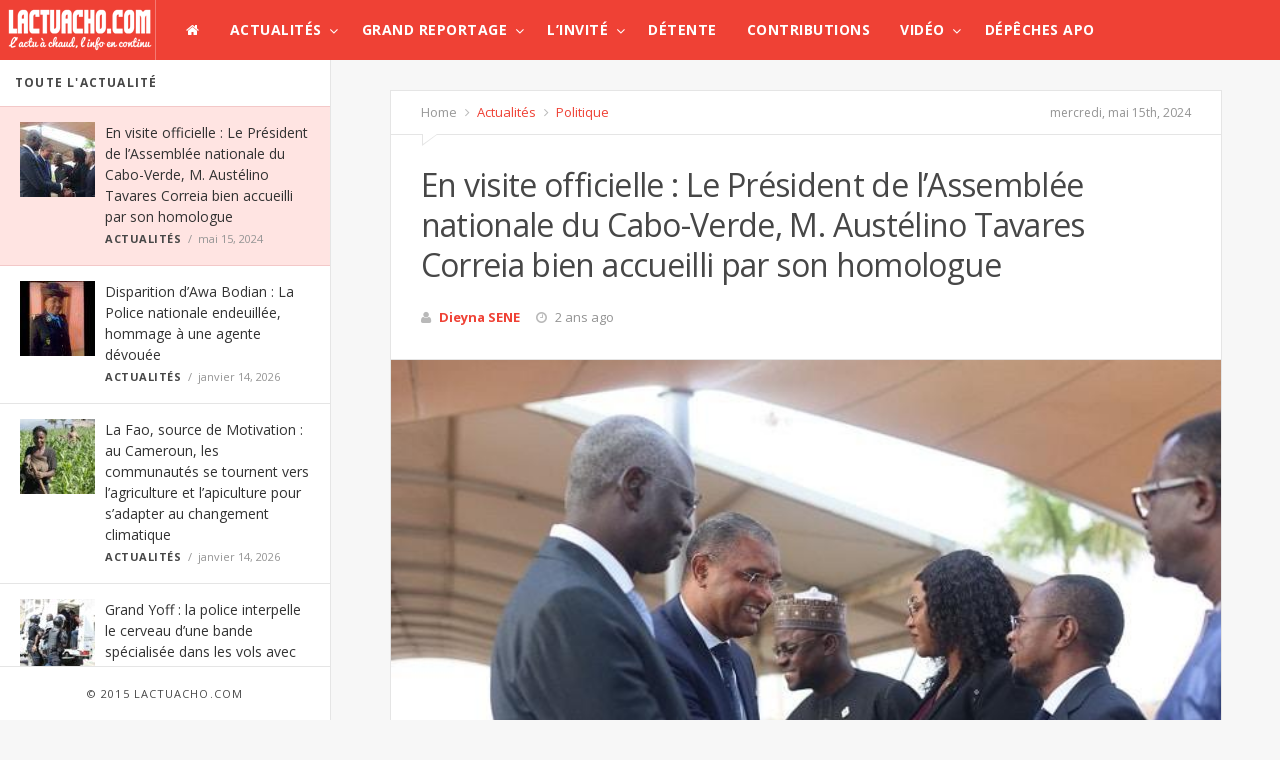

--- FILE ---
content_type: text/html; charset=UTF-8
request_url: https://www.lactuacho.com/en-visite-officielle-le-president-de-lassemblee-nationale-du-cabo-verde-m-austelino-tavares-correia-bien-accueilli-par-son-homologue/
body_size: 22319
content:
<!doctype html>
<!--[if lt IE 7]> <html class="no-js lt-ie9 lt-ie8 lt-ie7" lang="fr-FR"> <![endif]-->
<!--[if IE 7]>    <html class="no-js lt-ie9 lt-ie8" lang="fr-FR"> <![endif]-->
<!--[if IE 8]>    <html class="no-js lt-ie9" lang="fr-FR"> <![endif]-->
<!--[if IE 9]>    <html class="no-js lt-ie10" lang="fr-FR"> <![endif]-->
<!--[if gt IE 8]><!--> <html class="no-js" lang="fr-FR"> <!--<![endif]-->
<head>
    <meta http-equiv="Content-Type" content="text/html; charset=UTF-8"/>
    <meta name='viewport' content='width=device-width, initial-scale=1, maximum-scale=1, user-scalable=yes'/>
    <link rel="profile" href="http://gmpg.org/xfn/11"/>
    <link rel="pingback" href="https://www.lactuacho.com/xmlrpc.php"/>
    <title>En visite officielle : Le Président de l’Assemblée nationale du Cabo-Verde, M. Austélino Tavares Correia bien accueilli par son homologue &#8211; LACTUACHO.COM</title>
<link rel="shortcut icon" type="image/x-icon" href="https://www.lactuacho.com/wp-content/uploads/2015/03/xfavicon.png.pagespeed.ic.N-SQTCfO3r.webp"/><link rel="apple-touch-icon" href="http://www.lactuacho.com/wp-content/themes/jmagz-themes/public/img/appleicon.png"/> <link rel="apple-touch-icon" sizes="120x120" href="http://www.lactuacho.com/wp-content/themes/jmagz-themes/public/img/appleicon.png"/> <link rel="apple-touch-icon" sizes="72x72" href="http://www.lactuacho.com/wp-content/themes/jmagz-themes/public/img/appleicon.png"/> <link rel="apple-touch-icon" sizes="144x144" href="http://www.lactuacho.com/wp-content/themes/jmagz-themes/public/img/appleicon.png"/> <meta name='robots' content='max-image-preview:large'/>
<link rel='dns-prefetch' href='//fonts.googleapis.com'/>
<link rel="alternate" type="application/rss+xml" title="LACTUACHO.COM &raquo; Flux" href="https://www.lactuacho.com/feed/"/>
<script type="text/javascript" id="wpp-js" src="https://www.lactuacho.com/wp-content/plugins/wordpress-popular-posts/assets/js/wpp.min.js,qver=7.3.6.pagespeed.ce.NVQQm5FpAo.js" data-sampling="0" data-sampling-rate="100" data-api-url="https://www.lactuacho.com/wp-json/wordpress-popular-posts" data-post-id="69198" data-token="5035e3b654" data-lang="0" data-debug="0"></script>
<link rel="alternate" title="oEmbed (JSON)" type="application/json+oembed" href="https://www.lactuacho.com/wp-json/oembed/1.0/embed?url=https%3A%2F%2Fwww.lactuacho.com%2Fen-visite-officielle-le-president-de-lassemblee-nationale-du-cabo-verde-m-austelino-tavares-correia-bien-accueilli-par-son-homologue%2F"/>
<link rel="alternate" title="oEmbed (XML)" type="text/xml+oembed" href="https://www.lactuacho.com/wp-json/oembed/1.0/embed?url=https%3A%2F%2Fwww.lactuacho.com%2Fen-visite-officielle-le-president-de-lassemblee-nationale-du-cabo-verde-m-austelino-tavares-correia-bien-accueilli-par-son-homologue%2F&#038;format=xml"/>
<style id='wp-img-auto-sizes-contain-inline-css' type='text/css'>img:is([sizes=auto i],[sizes^="auto," i]){contain-intrinsic-size:3000px 1500px}</style>
<style id='wp-emoji-styles-inline-css' type='text/css'>img.wp-smiley,img.emoji{display:inline!important;border:none!important;box-shadow:none!important;height:1em!important;width:1em!important;margin:0 .07em!important;vertical-align:-.1em!important;background:none!important;padding:0!important}</style>
<style id='wp-block-library-inline-css' type='text/css'>:root{--wp-block-synced-color:#7a00df;--wp-block-synced-color--rgb:122 , 0 , 223;--wp-bound-block-color:var(--wp-block-synced-color);--wp-editor-canvas-background:#ddd;--wp-admin-theme-color:#007cba;--wp-admin-theme-color--rgb:0 , 124 , 186;--wp-admin-theme-color-darker-10:#006ba1;--wp-admin-theme-color-darker-10--rgb:0 , 107 , 160.5;--wp-admin-theme-color-darker-20:#005a87;--wp-admin-theme-color-darker-20--rgb:0 , 90 , 135;--wp-admin-border-width-focus:2px}@media (min-resolution:192dpi){:root{--wp-admin-border-width-focus:1.5px}}.wp-element-button{cursor:pointer}:root .has-very-light-gray-background-color{background-color:#eee}:root .has-very-dark-gray-background-color{background-color:#313131}:root .has-very-light-gray-color{color:#eee}:root .has-very-dark-gray-color{color:#313131}:root .has-vivid-green-cyan-to-vivid-cyan-blue-gradient-background{background:linear-gradient(135deg,#00d084,#0693e3)}:root .has-purple-crush-gradient-background{background:linear-gradient(135deg,#34e2e4,#4721fb 50%,#ab1dfe)}:root .has-hazy-dawn-gradient-background{background:linear-gradient(135deg,#faaca8,#dad0ec)}:root .has-subdued-olive-gradient-background{background:linear-gradient(135deg,#fafae1,#67a671)}:root .has-atomic-cream-gradient-background{background:linear-gradient(135deg,#fdd79a,#004a59)}:root .has-nightshade-gradient-background{background:linear-gradient(135deg,#330968,#31cdcf)}:root .has-midnight-gradient-background{background:linear-gradient(135deg,#020381,#2874fc)}:root{--wp--preset--font-size--normal:16px;--wp--preset--font-size--huge:42px}.has-regular-font-size{font-size:1em}.has-larger-font-size{font-size:2.625em}.has-normal-font-size{font-size:var(--wp--preset--font-size--normal)}.has-huge-font-size{font-size:var(--wp--preset--font-size--huge)}.has-text-align-center{text-align:center}.has-text-align-left{text-align:left}.has-text-align-right{text-align:right}.has-fit-text{white-space:nowrap!important}#end-resizable-editor-section{display:none}.aligncenter{clear:both}.items-justified-left{justify-content:flex-start}.items-justified-center{justify-content:center}.items-justified-right{justify-content:flex-end}.items-justified-space-between{justify-content:space-between}.screen-reader-text{border:0;clip-path:inset(50%);height:1px;margin:-1px;overflow:hidden;padding:0;position:absolute;width:1px;word-wrap:normal!important}.screen-reader-text:focus{background-color:#ddd;clip-path:none;color:#444;display:block;font-size:1em;height:auto;left:5px;line-height:normal;padding:15px 23px 14px;text-decoration:none;top:5px;width:auto;z-index:100000}html :where(.has-border-color){border-style:solid}html :where([style*=border-top-color]){border-top-style:solid}html :where([style*=border-right-color]){border-right-style:solid}html :where([style*=border-bottom-color]){border-bottom-style:solid}html :where([style*=border-left-color]){border-left-style:solid}html :where([style*=border-width]){border-style:solid}html :where([style*=border-top-width]){border-top-style:solid}html :where([style*=border-right-width]){border-right-style:solid}html :where([style*=border-bottom-width]){border-bottom-style:solid}html :where([style*=border-left-width]){border-left-style:solid}html :where(img[class*=wp-image-]){height:auto;max-width:100%}:where(figure){margin:0 0 1em}html :where(.is-position-sticky){--wp-admin--admin-bar--position-offset:var(--wp-admin--admin-bar--height,0)}@media screen and (max-width:600px){html :where(.is-position-sticky){--wp-admin--admin-bar--position-offset:0}}</style><style id='global-styles-inline-css' type='text/css'>:root{--wp--preset--aspect-ratio--square:1;--wp--preset--aspect-ratio--4-3: 4/3;--wp--preset--aspect-ratio--3-4: 3/4;--wp--preset--aspect-ratio--3-2: 3/2;--wp--preset--aspect-ratio--2-3: 2/3;--wp--preset--aspect-ratio--16-9: 16/9;--wp--preset--aspect-ratio--9-16: 9/16;--wp--preset--color--black:#000;--wp--preset--color--cyan-bluish-gray:#abb8c3;--wp--preset--color--white:#fff;--wp--preset--color--pale-pink:#f78da7;--wp--preset--color--vivid-red:#cf2e2e;--wp--preset--color--luminous-vivid-orange:#ff6900;--wp--preset--color--luminous-vivid-amber:#fcb900;--wp--preset--color--light-green-cyan:#7bdcb5;--wp--preset--color--vivid-green-cyan:#00d084;--wp--preset--color--pale-cyan-blue:#8ed1fc;--wp--preset--color--vivid-cyan-blue:#0693e3;--wp--preset--color--vivid-purple:#9b51e0;--wp--preset--color--strong-magenta:#a156b4;--wp--preset--color--light-grayish-magenta:#d0a5db;--wp--preset--color--very-light-gray:#eee;--wp--preset--color--very-dark-gray:#444;--wp--preset--gradient--vivid-cyan-blue-to-vivid-purple:linear-gradient(135deg,#0693e3 0%,#9b51e0 100%);--wp--preset--gradient--light-green-cyan-to-vivid-green-cyan:linear-gradient(135deg,#7adcb4 0%,#00d082 100%);--wp--preset--gradient--luminous-vivid-amber-to-luminous-vivid-orange:linear-gradient(135deg,#fcb900 0%,#ff6900 100%);--wp--preset--gradient--luminous-vivid-orange-to-vivid-red:linear-gradient(135deg,#ff6900 0%,#cf2e2e 100%);--wp--preset--gradient--very-light-gray-to-cyan-bluish-gray:linear-gradient(135deg,#eee 0%,#a9b8c3 100%);--wp--preset--gradient--cool-to-warm-spectrum:linear-gradient(135deg,#4aeadc 0%,#9778d1 20%,#cf2aba 40%,#ee2c82 60%,#fb6962 80%,#fef84c 100%);--wp--preset--gradient--blush-light-purple:linear-gradient(135deg,#ffceec 0%,#9896f0 100%);--wp--preset--gradient--blush-bordeaux:linear-gradient(135deg,#fecda5 0%,#fe2d2d 50%,#6b003e 100%);--wp--preset--gradient--luminous-dusk:linear-gradient(135deg,#ffcb70 0%,#c751c0 50%,#4158d0 100%);--wp--preset--gradient--pale-ocean:linear-gradient(135deg,#fff5cb 0%,#b6e3d4 50%,#33a7b5 100%);--wp--preset--gradient--electric-grass:linear-gradient(135deg,#caf880 0%,#71ce7e 100%);--wp--preset--gradient--midnight:linear-gradient(135deg,#020381 0%,#2874fc 100%);--wp--preset--font-size--small:13px;--wp--preset--font-size--medium:20px;--wp--preset--font-size--large:36px;--wp--preset--font-size--x-large:42px;--wp--preset--spacing--20:.44rem;--wp--preset--spacing--30:.67rem;--wp--preset--spacing--40:1rem;--wp--preset--spacing--50:1.5rem;--wp--preset--spacing--60:2.25rem;--wp--preset--spacing--70:3.38rem;--wp--preset--spacing--80:5.06rem;--wp--preset--shadow--natural:6px 6px 9px rgba(0,0,0,.2);--wp--preset--shadow--deep:12px 12px 50px rgba(0,0,0,.4);--wp--preset--shadow--sharp:6px 6px 0 rgba(0,0,0,.2);--wp--preset--shadow--outlined:6px 6px 0 -3px #fff , 6px 6px #000;--wp--preset--shadow--crisp:6px 6px 0 #000}:where(.is-layout-flex){gap:.5em}:where(.is-layout-grid){gap:.5em}body .is-layout-flex{display:flex}.is-layout-flex{flex-wrap:wrap;align-items:center}.is-layout-flex > :is(*, div){margin:0}body .is-layout-grid{display:grid}.is-layout-grid > :is(*, div){margin:0}:where(.wp-block-columns.is-layout-flex){gap:2em}:where(.wp-block-columns.is-layout-grid){gap:2em}:where(.wp-block-post-template.is-layout-flex){gap:1.25em}:where(.wp-block-post-template.is-layout-grid){gap:1.25em}.has-black-color{color:var(--wp--preset--color--black)!important}.has-cyan-bluish-gray-color{color:var(--wp--preset--color--cyan-bluish-gray)!important}.has-white-color{color:var(--wp--preset--color--white)!important}.has-pale-pink-color{color:var(--wp--preset--color--pale-pink)!important}.has-vivid-red-color{color:var(--wp--preset--color--vivid-red)!important}.has-luminous-vivid-orange-color{color:var(--wp--preset--color--luminous-vivid-orange)!important}.has-luminous-vivid-amber-color{color:var(--wp--preset--color--luminous-vivid-amber)!important}.has-light-green-cyan-color{color:var(--wp--preset--color--light-green-cyan)!important}.has-vivid-green-cyan-color{color:var(--wp--preset--color--vivid-green-cyan)!important}.has-pale-cyan-blue-color{color:var(--wp--preset--color--pale-cyan-blue)!important}.has-vivid-cyan-blue-color{color:var(--wp--preset--color--vivid-cyan-blue)!important}.has-vivid-purple-color{color:var(--wp--preset--color--vivid-purple)!important}.has-black-background-color{background-color:var(--wp--preset--color--black)!important}.has-cyan-bluish-gray-background-color{background-color:var(--wp--preset--color--cyan-bluish-gray)!important}.has-white-background-color{background-color:var(--wp--preset--color--white)!important}.has-pale-pink-background-color{background-color:var(--wp--preset--color--pale-pink)!important}.has-vivid-red-background-color{background-color:var(--wp--preset--color--vivid-red)!important}.has-luminous-vivid-orange-background-color{background-color:var(--wp--preset--color--luminous-vivid-orange)!important}.has-luminous-vivid-amber-background-color{background-color:var(--wp--preset--color--luminous-vivid-amber)!important}.has-light-green-cyan-background-color{background-color:var(--wp--preset--color--light-green-cyan)!important}.has-vivid-green-cyan-background-color{background-color:var(--wp--preset--color--vivid-green-cyan)!important}.has-pale-cyan-blue-background-color{background-color:var(--wp--preset--color--pale-cyan-blue)!important}.has-vivid-cyan-blue-background-color{background-color:var(--wp--preset--color--vivid-cyan-blue)!important}.has-vivid-purple-background-color{background-color:var(--wp--preset--color--vivid-purple)!important}.has-black-border-color{border-color:var(--wp--preset--color--black)!important}.has-cyan-bluish-gray-border-color{border-color:var(--wp--preset--color--cyan-bluish-gray)!important}.has-white-border-color{border-color:var(--wp--preset--color--white)!important}.has-pale-pink-border-color{border-color:var(--wp--preset--color--pale-pink)!important}.has-vivid-red-border-color{border-color:var(--wp--preset--color--vivid-red)!important}.has-luminous-vivid-orange-border-color{border-color:var(--wp--preset--color--luminous-vivid-orange)!important}.has-luminous-vivid-amber-border-color{border-color:var(--wp--preset--color--luminous-vivid-amber)!important}.has-light-green-cyan-border-color{border-color:var(--wp--preset--color--light-green-cyan)!important}.has-vivid-green-cyan-border-color{border-color:var(--wp--preset--color--vivid-green-cyan)!important}.has-pale-cyan-blue-border-color{border-color:var(--wp--preset--color--pale-cyan-blue)!important}.has-vivid-cyan-blue-border-color{border-color:var(--wp--preset--color--vivid-cyan-blue)!important}.has-vivid-purple-border-color{border-color:var(--wp--preset--color--vivid-purple)!important}.has-vivid-cyan-blue-to-vivid-purple-gradient-background{background:var(--wp--preset--gradient--vivid-cyan-blue-to-vivid-purple)!important}.has-light-green-cyan-to-vivid-green-cyan-gradient-background{background:var(--wp--preset--gradient--light-green-cyan-to-vivid-green-cyan)!important}.has-luminous-vivid-amber-to-luminous-vivid-orange-gradient-background{background:var(--wp--preset--gradient--luminous-vivid-amber-to-luminous-vivid-orange)!important}.has-luminous-vivid-orange-to-vivid-red-gradient-background{background:var(--wp--preset--gradient--luminous-vivid-orange-to-vivid-red)!important}.has-very-light-gray-to-cyan-bluish-gray-gradient-background{background:var(--wp--preset--gradient--very-light-gray-to-cyan-bluish-gray)!important}.has-cool-to-warm-spectrum-gradient-background{background:var(--wp--preset--gradient--cool-to-warm-spectrum)!important}.has-blush-light-purple-gradient-background{background:var(--wp--preset--gradient--blush-light-purple)!important}.has-blush-bordeaux-gradient-background{background:var(--wp--preset--gradient--blush-bordeaux)!important}.has-luminous-dusk-gradient-background{background:var(--wp--preset--gradient--luminous-dusk)!important}.has-pale-ocean-gradient-background{background:var(--wp--preset--gradient--pale-ocean)!important}.has-electric-grass-gradient-background{background:var(--wp--preset--gradient--electric-grass)!important}.has-midnight-gradient-background{background:var(--wp--preset--gradient--midnight)!important}.has-small-font-size{font-size:var(--wp--preset--font-size--small)!important}.has-medium-font-size{font-size:var(--wp--preset--font-size--medium)!important}.has-large-font-size{font-size:var(--wp--preset--font-size--large)!important}.has-x-large-font-size{font-size:var(--wp--preset--font-size--x-large)!important}</style>

<style id='classic-theme-styles-inline-css' type='text/css'>.wp-block-button__link{color:#fff;background-color:#32373c;border-radius:9999px;box-shadow:none;text-decoration:none;padding:calc(.667em + 2px) calc(1.333em + 2px);font-size:1.125em}.wp-block-file__button{background:#32373c;color:#fff;text-decoration:none}</style>
<link rel='stylesheet' id='bbp-default-css' href='https://www.lactuacho.com/wp-content/plugins/bbpress/templates/default/css/bbpress.min.css,qver=2.6.14.pagespeed.ce.I-J3Hk1tk5.css' type='text/css' media='all'/>
<style id='cm-frontend-css' media='all'>.constellation{position:relative}.constellation>.menu-item{position:static}.constellation .menu-item:hover .dropdown-menu{visibility:visible}.constellation .dropdown-menu{display:block;visibility:hidden;position:absolute;left:auto;top:45px;left:0;border:none;z-index:1000;margin:0;padding:3px 0 0 0;background:#333;color:#fff}.constellation .dropdown.open .dropdown-menu{visibility:visible}.constellation .dropdown-menu>ul{left:0;top:0;float:left;padding:0;margin:0;width:200px;overflow:visible;clip:auto}.constellation .dropdown-menu.full-width{display:table;width:100%}.constellation-widget{display:table-cell;padding:5px}</style>
<link rel='stylesheet' id='contact-form-7-css' href='https://www.lactuacho.com/wp-content/plugins/contact-form-7/includes/css/A.styles.css,qver=6.1.4.pagespeed.cf.bY4dTi-wnh.css' type='text/css' media='all'/>
<link rel='stylesheet' id='rs-plugin-settings-css' href='https://www.lactuacho.com/wp-content/plugins/revslider/public/assets/css/A.rs6.css,qver=6.0.5.pagespeed.cf.5RNvmKGHe0.css' type='text/css' media='all'/>
<style id='rs-plugin-settings-inline-css' type='text/css'>.tp-caption a{color:#ff7302;text-shadow:none;-webkit-transition:all .2s ease-out;-moz-transition:all .2s ease-out;-o-transition:all .2s ease-out;-ms-transition:all .2s ease-out}.tp-caption a:hover{color:#ffa902}</style>
<style id='math-captcha-frontend-css' media='all'>.math-captcha-form{display:block;float:none;clear:both}.login form .math-captcha-form span{display:inline-block;margin-bottom:16px}input[type="text"].mc-input{display:inline-block;width:60px!important;vertical-align:middle;margin-bottom:0}</style>
<style id='wordpress-popular-posts-css-css' media='all'>.wpp-no-data{}.wpp-list{}.wpp-list li{overflow:hidden;float:none;clear:both;margin-bottom:1rem}.wpp-list li:last-of-type{margin-bottom:0}.wpp-list li.current{}.wpp-thumbnail{display:inline;float:left;margin:0 1rem 0 0;border:none}.wpp_def_no_src{object-fit:contain}.wpp-post-title{}.wpp-excerpt{}.wpp-excerpt:empty{display:none}.wpp-meta,.post-stats{display:block;font-size:.8em}.wpp-meta:empty,.post-stats:empty{display:none}.wpp-comments{}.wpp-views{}.wpp-author{}.wpp-date{}.wpp-category{}.wpp-rating{}</style>
<link rel='stylesheet' id='jeg_font-css' href='https://fonts.googleapis.com/css?family=Open+Sans:400,700,400italic,700italic%7CLora:400,400italic' type='text/css' media='all'/>
<link rel='stylesheet' id='mediaelement-css' href='https://www.lactuacho.com/wp-includes/js/mediaelement/mediaelementplayer-legacy.min.css?ver=4.2.17' type='text/css' media='all'/>
<link rel='stylesheet' id='wp-mediaelement-css' href='https://www.lactuacho.com/wp-includes/js/mediaelement/wp-mediaelement.min.css,qver=6.9.pagespeed.ce.6pWCdrfeRU.css' type='text/css' media='all'/>
<link rel='stylesheet' id='jeg-style-css' href='https://www.lactuacho.com/wp-content/themes/jmagz-themes/A.style.css,qver=1.7.pagespeed.cf.7jlAX_ORt-.css' type='text/css' media='all'/>
<link rel='stylesheet' id='jeg-fontawesome-css' href='https://www.lactuacho.com/wp-content/themes/jmagz-themes/public/css/fonticons/A.font-awesome.min.css,qver=1.7.pagespeed.cf.cb4OVbhQwW.css' type='text/css' media='all'/>
<link rel='stylesheet' id='jeg-chosen-css' href='https://www.lactuacho.com/wp-content/themes/jmagz-themes/public/css/chosen/A.chosen.css,qver=1.7.pagespeed.cf.c2jNb2vQy0.css' type='text/css' media='all'/>
<link rel='stylesheet' id='jeg-responsive-css' href='https://www.lactuacho.com/wp-content/themes/jmagz-themes/public/css/A.responsive.css,qver=1.7.pagespeed.cf.4GRpGgL1E7.css' type='text/css' media='all'/>
<style id='jeg-scrollpane-css' media='all'>.jspContainer{overflow:hidden;position:relative}.jspPane{position:absolute;width:100%!important}.jspVerticalBar{position:absolute;top:0;right:0;width:8px;height:100%;background:transparent}.jspDrag{opacity:0;-webkit-transition:opacity .3s ease .3s;-o-transition:opacity .3s ease .3s;transition:opacity .3s ease .3s}.jspContainer:hover .jspDrag{opacity:1;-webkit-transition:opacity .1s ease 0s;-o-transition:opacity .1s ease 0s;transition:opacity .1s ease 0s}.jspHorizontalBar{position:absolute;bottom:0;left:0;width:100%;height:16px;background:red}.jspCap{display:none}.jspHorizontalBar .jspCap{float:left}.jspTrack{background:transparent;position:relative}.jspDrag{background:#ababab;position:relative;top:0;left:-3px;cursor:pointer;border-radius:5px}.jspHorizontalBar .jspTrack,.jspHorizontalBar .jspDrag{float:left;height:100%}.jspArrow{background:#50506d;text-indent:-20000px;display:block;cursor:pointer;padding:0;margin:0}.jspArrow.jspDisabled{cursor:default;background:#80808d}.jspVerticalBar .jspArrow{height:16px}.jspHorizontalBar .jspArrow{width:9px;float:left;height:100%}.jspVerticalBar .jspArrow:focus{outline:none}.jspCorner{background:#eeeef4;float:left;height:100%}* html .jspCorner{margin:0 -3px 0 0}</style>
<link rel='stylesheet' id='jeg-magnific-css' href='https://www.lactuacho.com/wp-content/themes/jmagz-themes/public/css/A.magnific-popup.css,qver=1.7.pagespeed.cf.SIRzGt1sqV.css' type='text/css' media='all'/>
<style id='jeg-carousel-css' media='all'>.owl-carousel .owl-wrapper:after{content:".";display:block;clear:both;visibility:hidden;line-height:0;height:0}.owl-carousel{display:none;position:relative;width:100%;-ms-touch-action:pan-y}.owl-carousel .owl-wrapper{display:none;position:relative;-webkit-transform:translate3d(0,0,0)}.owl-carousel .owl-wrapper-outer{overflow:hidden;position:relative;width:100%}.owl-carousel .owl-wrapper-outer.autoHeight{-webkit-transition:height 500ms ease-in-out;-moz-transition:height 500ms ease-in-out;-ms-transition:height 500ms ease-in-out;-o-transition:height 500ms ease-in-out;transition:height 500ms ease-in-out}.owl-carousel .owl-item{float:left}.owl-controls .owl-page,.owl-controls .owl-buttons div{cursor:pointer}.owl-controls{-webkit-user-select:none;-khtml-user-select:none;-moz-user-select:none;-ms-user-select:none;user-select:none;-webkit-tap-highlight-color:rgba(0,0,0,0)}.grabbing{cursor:url(/wp-content/themes/jmagz-themes/public/js/owl-carousel/xgrabbing.png.pagespeed.ic.gP-sVXK61f.webp) 8 8 , move}.owl-carousel .owl-wrapper,.owl-carousel .owl-item{-webkit-backface-visibility:hidden;-moz-backface-visibility:hidden;-ms-backface-visibility:hidden;-webkit-transform:translate3d(0,0,0);-moz-transform:translate3d(0,0,0);-ms-transform:translate3d(0,0,0)}</style>
<style id='jeg-additional-style-css' media='all'>@font-face{font-family:jkreativ;src:url(/wp-content/themes/jmagz-themes/public/jkreativ-icon/fonts/jkreativ.eot?z1yfiv);src:url(/wp-content/themes/jmagz-themes/public/jkreativ-icon/fonts/jkreativ.eot?#iefixz1yfiv) format('embedded-opentype'),url(/wp-content/themes/jmagz-themes/public/jkreativ-icon/fonts/jkreativ.woff?z1yfiv) format('woff'),url(/wp-content/themes/jmagz-themes/public/jkreativ-icon/fonts/jkreativ.ttf?z1yfiv) format('truetype'),url(/wp-content/themes/jmagz-themes/public/jkreativ-icon/fonts/jkreativ.svg?z1yfiv#jkreativ) format('svg');font-weight:400;font-style:normal}[class*=" icon-"],[class^=icon-]{font-family:jkreativ;speak:none;font-style:normal;font-weight:400;font-variant:normal;text-transform:none;line-height:1;-webkit-font-smoothing:antialiased;-moz-osx-font-smoothing:grayscale}.icon-500px:before{content:"\e601"}.icon-500px-2:before{content:"\e600"}</style>
<style id='jeg-additional-style-inline-css' type='text/css'>#navbar,.header-style-1 .logo,.top-search [name="s"]{height:60px}header ul.menu>li>a,.top-socials li,.top-search-toggle,.top-search [name="s"]{line-height:60px}.logo img{margin-left:5px;margin-top:0;margin-right:0;margin-bottom:0}#top{background-color:#d33}#top{height:170px}#main{background-position:center center}@media only screen and (min-width:320px) and (max-width:1024px){.mobile-toggle,#navbar,.header-style-1 .logo,.top-search [name="s"]{height:60px;line-height:60px}}#top{height:auto}.header-style-2 .logo img{min-height:110px}.article-content p{text-align:justify}</style>
<script type="text/javascript" src="https://www.lactuacho.com/wp-includes/js/jquery/jquery.min.js,qver=3.7.1.pagespeed.jm.PoWN7KAtLT.js" id="jquery-core-js"></script>
<script type="text/javascript" src="https://www.lactuacho.com/wp-includes/js/jquery/jquery-migrate.min.js,qver=3.4.1.pagespeed.jm.bhhu-RahTI.js" id="jquery-migrate-js"></script>
<script type="text/javascript" src="https://www.lactuacho.com/wp-content/plugins/revslider/public/assets/js/revolution.tools.min.js,qver=6.0.pagespeed.jm.xGFHiH57bM.js" id="tp-tools-js"></script>
<script type="text/javascript" src="https://www.lactuacho.com/wp-content/plugins/revslider/public/assets/js/rs6.min.js?ver=6.0.5" id="revmin-js"></script>
<link rel="https://api.w.org/" href="https://www.lactuacho.com/wp-json/"/><link rel="alternate" title="JSON" type="application/json" href="https://www.lactuacho.com/wp-json/wp/v2/posts/69198"/><link rel="EditURI" type="application/rsd+xml" title="RSD" href="https://www.lactuacho.com/xmlrpc.php?rsd"/>
<meta name="generator" content="WordPress 6.9"/>
<link rel="canonical" href="https://www.lactuacho.com/en-visite-officielle-le-president-de-lassemblee-nationale-du-cabo-verde-m-austelino-tavares-correia-bien-accueilli-par-son-homologue/"/>
<link rel='shortlink' href='https://www.lactuacho.com/?p=69198'/>
<script src="//ced.sascdn.com/tag/2136/smart.js" type="text/javascript" async></script>
<script type="text/javascript">var sas=sas||{};sas.cmd=sas.cmd||[];sas.cmd.push(function(){sas.setup({networkid:2136,domain:"//www3.smartadserver.com",async:true});});</script>            <style id="wpp-loading-animation-styles">@-webkit-keyframes bgslide{from{background-position-x:0}to{background-position-x:-200%}}@keyframes bgslide{from{background-position-x:0}to{background-position-x:-200%}}.wpp-widget-block-placeholder,.wpp-shortcode-placeholder{margin:0 auto;width:60px;height:3px;background:#dd3737;background:linear-gradient(90deg,#dd3737 0%,#571313 10%,#dd3737 100%);background-size:200% auto;border-radius:3px;-webkit-animation:bgslide 1s infinite linear;animation:bgslide 1s infinite linear}</style>
            <meta name="generator" content="Powered by Visual Composer - drag and drop page builder for WordPress."/>
<!--[if IE 8]><link rel="stylesheet" type="text/css" href="https://www.lactuacho.com/wp-content/plugins/js_composer/assets/css/vc-ie8.css" media="screen"><![endif]--><meta name="generator" content="Powered by Slider Revolution 6.0.5 - responsive, Mobile-Friendly Slider Plugin for WordPress with comfortable drag and drop interface."/>
<script type="text/javascript">function setREVStartSize(a){try{var b,c=document.getElementById(a.c).parentNode.offsetWidth;if(c=0===c||isNaN(c)?window.innerWidth:c,a.tabw=void 0===a.tabw?0:parseInt(a.tabw),a.thumbw=void 0===a.thumbw?0:parseInt(a.thumbw),a.tabh=void 0===a.tabh?0:parseInt(a.tabh),a.thumbh=void 0===a.thumbh?0:parseInt(a.thumbh),a.tabhide=void 0===a.tabhide?0:parseInt(a.tabhide),a.thumbhide=void 0===a.thumbhide?0:parseInt(a.thumbhide),a.mh=void 0===a.mh||""==a.mh?0:a.mh,"fullscreen"===a.layout||"fullscreen"===a.l)b=Math.max(a.mh,window.innerHeight);else{for(var d in a.gw=Array.isArray(a.gw)?a.gw:[a.gw],a.rl)(void 0===a.gw[d]||0===a.gw[d])&&(a.gw[d]=a.gw[d-1]);for(var d in a.gh=void 0===a.el||""===a.el||Array.isArray(a.el)&&0==a.el.length?a.gh:a.el,a.gh=Array.isArray(a.gh)?a.gh:[a.gh],a.rl)(void 0===a.gh[d]||0===a.gh[d])&&(a.gh[d]=a.gh[d-1]);var e,f=Array(a.rl.length),g=0;for(var d in a.tabw=a.tabhide>=c?0:a.tabw,a.thumbw=a.thumbhide>=c?0:a.thumbw,a.tabh=a.tabhide>=c?0:a.tabh,a.thumbh=a.thumbhide>=c?0:a.thumbh,a.rl)f[d]=a.rl[d]<window.innerWidth?0:a.rl[d];for(var d in e=f[0],f)e>f[d]&&0<f[d]&&(e=f[d],g=d);var h=c>a.gw[g]+a.tabw+a.thumbw?1:(c-(a.tabw+a.thumbw))/a.gw[g];b=a.gh[g]*h+(a.tabh+a.thumbh)}void 0===window.rs_init_css&&(window.rs_init_css=document.head.appendChild(document.createElement("style"))),document.getElementById(a.c).height=b,window.rs_init_css.innerHTML+="#"+a.c+"_wrapper { height: "+b+"px }"}catch(a){console.log("Failure at Presize of Slider:"+a)}};</script>
</head>
<body class="wp-singular post-template-default single single-post postid-69198 single-format-standard wp-theme-jmagz-themes jmagz wpb-js-composer js-comp-ver-4.4.2 vc_responsive">
<nav id="mobile-menu" role="navigation">
    <section class="mobile-menu-container">
        <section class="mobile-search">
            <form method="get" class="search-form" action="https://www.lactuacho.com/">
    <input type="text" autocomplete="off" name="s" placeholder="Type and Enter to Search">
    <button type="submit" name="button"><i data-loading="fa fa-spinner fa-spin" data-normal="fa fa-search" class="fa fa-search"></i></button>
</form>
        </section>
            </section>
</nav><header class="header-style-1">
    <div id="navbar">
                <a href="#" class="mobile-toggle sidebar-toggle"><i class="fa fa-newspaper-o"></i></a>
                <a href="https://www.lactuacho.com" class="logo"><img src="[data-uri]" data-at2x="https://www.lactuacho.com/wp-content/uploads/2015/03/logo1.png" alt=&#039;L&#039;Actu à chaud, L&#039;Info en continu&#039;></a>
        <a href="https://www.lactuacho.com" class="mobile-logo"><img src="[data-uri]" data-at2x="https://www.lactuacho.com/wp-content/uploads/2015/03/logo1.png" alt=&#039;L&#039;Actu à chaud, L&#039;Info en continu&#039;></a>
        <nav class="main-nav">
            <ul class="menu">
    <li class="home "><a href="https://www.lactuacho.com"><i class="fa fa-home"></i></a></li>
    <li id="menu-item-2387" class="menu-item menu-item-type-taxonomy menu-item-object-category current-post-ancestor current-menu-parent current-post-parent menu-item-2387 bgnav mega-menu"><a href="https://www.lactuacho.com/category/actualites/">Actualités</a><div class='sub-menu'>
                    <div class='newsfeed clearfix'>
                        <ul class='newsfeed-categories'>
                            <li data-menu-category-id='302' class='newsfeed-heading active'><a href='https://www.lactuacho.com/category/actualites/'>Recent News</a></li><li data-menu-category-id='8' class=''>
                        <a href='https://www.lactuacho.com/category/actualites/economie/'>Economie</a>
                    </li><li data-menu-category-id='10' class=''>
                        <a href='https://www.lactuacho.com/category/actualites/international/'>International</a>
                    </li><li data-menu-category-id='26' class=''>
                        <a href='https://www.lactuacho.com/category/actualites/people/'>People</a>
                    </li><li data-menu-category-id='7' class=''>
                        <a href='https://www.lactuacho.com/category/actualites/politique/'>Politique</a>
                    </li><li data-menu-category-id='9' class=''>
                        <a href='https://www.lactuacho.com/category/actualites/societe/'>Société</a>
                    </li><li data-menu-category-id='25' class=''>
                        <a href='https://www.lactuacho.com/category/actualites/sports/'>Sports</a>
                    </li>
                        </ul>
                        <div class='newsfeed-posts'>

                            <div class='newsfeed-overlay'>
                                <div class='jpreloader preloader'>
                                    <span></span><span></span><span></span><span></span><span></span>
                                </div>
                            </div>
                        </div>
                    </div>
                </div></li>
<li id="menu-item-411" class="menu-item menu-item-type-taxonomy menu-item-object-category menu-item-411 bgnav mega-menu"><a href="https://www.lactuacho.com/category/grand-reportage/">Grand Reportage</a><div class='sub-menu'>
                    <div class='newsfeed clearfix'>
                        <ul class='newsfeed-categories'>
                            <li data-menu-category-id='11' class='newsfeed-heading active'><a href='https://www.lactuacho.com/category/grand-reportage/'>Recent News</a></li>
                        </ul>
                        <div class='newsfeed-posts'>

                            <div class='newsfeed-overlay'>
                                <div class='jpreloader preloader'>
                                    <span></span><span></span><span></span><span></span><span></span>
                                </div>
                            </div>
                        </div>
                    </div>
                </div></li>
<li id="menu-item-425" class="menu-item menu-item-type-taxonomy menu-item-object-category menu-item-425 bgnav mega-menu"><a href="https://www.lactuacho.com/category/linvite/">L&rsquo;invité</a><div class='sub-menu'>
                    <div class='newsfeed clearfix'>
                        <ul class='newsfeed-categories'>
                            <li data-menu-category-id='75' class='newsfeed-heading active'><a href='https://www.lactuacho.com/category/linvite/'>Recent News</a></li>
                        </ul>
                        <div class='newsfeed-posts'>

                            <div class='newsfeed-overlay'>
                                <div class='jpreloader preloader'>
                                    <span></span><span></span><span></span><span></span><span></span>
                                </div>
                            </div>
                        </div>
                    </div>
                </div></li>
<li id="menu-item-2389" class="menu-item menu-item-type-taxonomy menu-item-object-category menu-item-2389 bgnav"><a href="https://www.lactuacho.com/category/detente/">Détente</a></li>
<li id="menu-item-2388" class="menu-item menu-item-type-taxonomy menu-item-object-category menu-item-2388 bgnav"><a href="https://www.lactuacho.com/category/contributions/">Contributions</a></li>
<li id="menu-item-2402" class="menu-item menu-item-type-taxonomy menu-item-object-category menu-item-2402 bgnav mega-menu"><a href="https://www.lactuacho.com/category/video/">Vidéo</a><div class='sub-menu'>
                    <div class='newsfeed clearfix'>
                        <ul class='newsfeed-categories'>
                            <li data-menu-category-id='962' class='newsfeed-heading active'><a href='https://www.lactuacho.com/category/video/'>Recent News</a></li>
                        </ul>
                        <div class='newsfeed-posts'>

                            <div class='newsfeed-overlay'>
                                <div class='jpreloader preloader'>
                                    <span></span><span></span><span></span><span></span><span></span>
                                </div>
                            </div>
                        </div>
                    </div>
                </div></li>
<li id="menu-item-23375" class="menu-item menu-item-type-post_type menu-item-object-post menu-item-23375 bgnav"><a href="https://www.lactuacho.com/depeches-apo/">Dépêches APO</a></li>
</ul>            <div class="right-nav">

    
        <ul class="top-socials">
            </ul>
    
    </div>
        </nav>
        <a href="#" class="mobile-toggle menu-toggle"><i class="fa fa-navicon"></i></a>
    </div>
</header><aside id="sidebar">
    <section class="sidebar-posts">
        <div class="sidebar-post-wrapper">
            <h2 class="sidebar-heading">Toute l'actualité</h2>
            <div class='active sidebar-post-item clearfix ' data-id='69198'>
                    <figure class="thumb  ">
                <a href="https://www.lactuacho.com/en-visite-officielle-le-president-de-lassemblee-nationale-du-cabo-verde-m-austelino-tavares-correia-bien-accueilli-par-son-homologue/" class="ajax">
                    <img class='lazyOwl unveil' src='[data-uri]' data-src='https://www.lactuacho.com/wp-content/uploads/2024/05/Austélino-Tavares-Correia-et-le-Président-Amadou-Mame-Diop.-75x75.jpeg' alt='En visite officielle : Le Président de l’Assemblée nationale du Cabo-Verde, M. Austélino Tavares Correia bien accueilli par son homologue'>
                </a>
            </figure>
                    <div class='content'>
                        <h3 class='post-title'><a class='ajax' href='https://www.lactuacho.com/en-visite-officielle-le-president-de-lassemblee-nationale-du-cabo-verde-m-austelino-tavares-correia-bien-accueilli-par-son-homologue/'>En visite officielle : Le Président de l’Assemblée nationale du Cabo-Verde, M. Austélino Tavares Correia bien accueilli par son homologue</a></h3>
                        <footer class='post-meta'>
                            <span class='post-category'><a href='https://www.lactuacho.com/category/actualites/' rel='category'>Actualités</a></span><time class='post-date' datetime='2024-05-15 15:02:36'>mai 15, 2024 </time>
                        </footer>
                    </div>
                </div><div class=' sidebar-post-item clearfix ' data-id='82533'>
                    <figure class="thumb  ">
                <a href="https://www.lactuacho.com/disparition-dawa-bodian-la-police-nationale-endeuillee-hommage-a-une-agente-devouee/" class="ajax">
                    <img class='lazyOwl unveil' src='[data-uri]' data-src='https://www.lactuacho.com/wp-content/uploads/2026/01/Awa-Bodian-agent-de-police-75x75.jpg' alt='Disparition d’Awa Bodian : La Police nationale endeuillée, hommage à une agente dévouée'>
                </a>
            </figure>
                    <div class='content'>
                        <h3 class='post-title'><a class='ajax' href='https://www.lactuacho.com/disparition-dawa-bodian-la-police-nationale-endeuillee-hommage-a-une-agente-devouee/'>Disparition d’Awa Bodian : La Police nationale endeuillée, hommage à une agente dévouée</a></h3>
                        <footer class='post-meta'>
                            <span class='post-category'><a href='https://www.lactuacho.com/category/actualites/' rel='category'>Actualités</a></span><time class='post-date' datetime='2026-01-14 12:28:57'>janvier 14, 2026 </time>
                        </footer>
                    </div>
                </div><div class=' sidebar-post-item clearfix ' data-id='82535'>
                    <figure class="thumb  ">
                <a href="https://www.lactuacho.com/la-fao-source-de-motivation-au-cameroun-les-communautes-se-tournent-vers-lagriculture-et-lapiculture-pour-sadapter-au-changement-climatique/" class="ajax">
                    <img class='lazyOwl unveil' src='[data-uri]' data-src='https://www.lactuacho.com/wp-content/uploads/2020/03/Des-agricultrices-soutenues-par-la-FAO-s’occupent-de-leurs-cultures-dans-le-Kivu.-75x75.jpg' alt='La Fao, source de Motivation : au Cameroun, les communautés se tournent vers l’agriculture et l’apiculture pour s’adapter au changement climatique'>
                </a>
            </figure>
                    <div class='content'>
                        <h3 class='post-title'><a class='ajax' href='https://www.lactuacho.com/la-fao-source-de-motivation-au-cameroun-les-communautes-se-tournent-vers-lagriculture-et-lapiculture-pour-sadapter-au-changement-climatique/'>La Fao, source de Motivation : au Cameroun, les communautés se tournent vers l’agriculture et l’apiculture pour s’adapter au changement climatique</a></h3>
                        <footer class='post-meta'>
                            <span class='post-category'><a href='https://www.lactuacho.com/category/actualites/' rel='category'>Actualités</a></span><time class='post-date' datetime='2026-01-14 12:15:11'>janvier 14, 2026 </time>
                        </footer>
                    </div>
                </div><div class=' sidebar-post-item clearfix ' data-id='82534'>
                    <figure class="thumb  ">
                <a href="https://www.lactuacho.com/grand-yoff-la-police-interpelle-le-cerveau-dune-bande-specialisee-dans-les-vols-avec-violence/" class="ajax">
                    <img class='lazyOwl unveil' src='[data-uri]' data-src='https://www.lactuacho.com/wp-content/uploads/2021/10/Arrestation-police-senegal-75x75.jpg' alt='Grand Yoff : la police interpelle le cerveau d’une bande spécialisée dans les vols avec violence'>
                </a>
            </figure>
                    <div class='content'>
                        <h3 class='post-title'><a class='ajax' href='https://www.lactuacho.com/grand-yoff-la-police-interpelle-le-cerveau-dune-bande-specialisee-dans-les-vols-avec-violence/'>Grand Yoff : la police interpelle le cerveau d’une bande spécialisée dans les vols avec violence</a></h3>
                        <footer class='post-meta'>
                            <span class='post-category'><a href='https://www.lactuacho.com/category/actualites/' rel='category'>Actualités</a></span><time class='post-date' datetime='2026-01-14 11:29:38'>janvier 14, 2026 </time>
                        </footer>
                    </div>
                </div><div class=' sidebar-post-item clearfix ' data-id='82530'>
                    <figure class="thumb  ">
                <a href="https://www.lactuacho.com/conflits-sociaux-au-radisson-et-a-seneau-au-chevet-des-travailleurs-guy-marius-sagna-denonce-des-licenciements-arbitraires/" class="ajax">
                    <img class='lazyOwl unveil' src='[data-uri]' data-src='https://www.lactuacho.com/wp-content/uploads/2024/09/Guy-Marius-Sagna-75x75.png' alt='Conflits sociaux au Radisson et  à Sen’Eau : au chevet des travailleurs , Guy Marius Sagna  dénonce des licenciements arbitraires'>
                </a>
            </figure>
                    <div class='content'>
                        <h3 class='post-title'><a class='ajax' href='https://www.lactuacho.com/conflits-sociaux-au-radisson-et-a-seneau-au-chevet-des-travailleurs-guy-marius-sagna-denonce-des-licenciements-arbitraires/'>Conflits sociaux au Radisson et  à Sen’Eau : au chevet des travailleurs , Guy Marius Sagna  dénonce des licenciements arbitraires</a></h3>
                        <footer class='post-meta'>
                            <span class='post-category'><a href='https://www.lactuacho.com/category/actualites/' rel='category'>Actualités</a></span><time class='post-date' datetime='2026-01-14 10:36:22'>janvier 14, 2026 </time>
                        </footer>
                    </div>
                </div><div class=' sidebar-post-item clearfix ' data-id='82528'>
                    <figure class="thumb  ">
                <a href="https://www.lactuacho.com/telephones-saisis-en-prison-de-nouvelles-charges-possibles-contre-farba-ngom-selon-le-ministere-de-la-justice/" class="ajax">
                    <img class='lazyOwl unveil' src='[data-uri]' data-src='https://www.lactuacho.com/wp-content/uploads/2024/05/Yacine-Fall-Ministre-de-l’Intégration-africaine-et-des-Affaires-étrangères-75x75.jpg' alt='Téléphones saisis en prison : de nouvelles charges possibles contre Farba Ngom, selon le ministère de la Justice'>
                </a>
            </figure>
                    <div class='content'>
                        <h3 class='post-title'><a class='ajax' href='https://www.lactuacho.com/telephones-saisis-en-prison-de-nouvelles-charges-possibles-contre-farba-ngom-selon-le-ministere-de-la-justice/'>Téléphones saisis en prison : de nouvelles charges possibles contre Farba Ngom, selon le ministère de la Justice</a></h3>
                        <footer class='post-meta'>
                            <span class='post-category'><a href='https://www.lactuacho.com/category/actualites/' rel='category'>Actualités</a></span><time class='post-date' datetime='2026-01-14 09:36:04'>janvier 14, 2026 </time>
                        </footer>
                    </div>
                </div><div class=' sidebar-post-item clearfix ' data-id='82525'>
                    <figure class="thumb  ">
                <a href="https://www.lactuacho.com/baisse-du-prix-du-riz-entre-espoir-des-menages-et-risques-de-contournement/" class="ajax">
                    <img class='lazyOwl unveil' src='[data-uri]' data-src='https://www.lactuacho.com/wp-content/uploads/2024/07/Souleymane-Jules-Sene-75x75.jpeg' alt='Baisse du prix du riz : entre espoir des ménages et risques de contournement'>
                </a>
            </figure>
                    <div class='content'>
                        <h3 class='post-title'><a class='ajax' href='https://www.lactuacho.com/baisse-du-prix-du-riz-entre-espoir-des-menages-et-risques-de-contournement/'>Baisse du prix du riz : entre espoir des ménages et risques de contournement</a></h3>
                        <footer class='post-meta'>
                            <span class='post-category'><a href='https://www.lactuacho.com/category/actualites/' rel='category'>Actualités</a></span><time class='post-date' datetime='2026-01-14 09:03:26'>janvier 14, 2026 </time>
                        </footer>
                    </div>
                </div><div class=' sidebar-post-item clearfix ' data-id='82524'>
                    <figure class="thumb  ">
                <a href="https://www.lactuacho.com/koweit-senegal-diomaye-faye-et-lemir-sengagent-a-hisser-la-cooperation-a-un-niveau-strategique/" class="ajax">
                    <img class='lazyOwl unveil' src='[data-uri]' data-src='https://www.lactuacho.com/wp-content/uploads/2026/01/Bassirou-Diomaye-Faye-accueilli-avec-les-honneurs-au-Koweit-75x75.png' alt='Koweït–Sénégal : Diomaye Faye et l’Émir s’engagent à hisser la coopération à un niveau stratégique'>
                </a>
            </figure>
                    <div class='content'>
                        <h3 class='post-title'><a class='ajax' href='https://www.lactuacho.com/koweit-senegal-diomaye-faye-et-lemir-sengagent-a-hisser-la-cooperation-a-un-niveau-strategique/'>Koweït–Sénégal : Diomaye Faye et l’Émir s’engagent à hisser la coopération à un niveau stratégique</a></h3>
                        <footer class='post-meta'>
                            <span class='post-category'><a href='https://www.lactuacho.com/category/actualites/' rel='category'>Actualités</a></span><time class='post-date' datetime='2026-01-14 08:34:10'>janvier 14, 2026 </time>
                        </footer>
                    </div>
                </div><div class=' sidebar-post-item clearfix ' data-id='82520'>
                    <figure class="thumb  ">
                <a href="https://www.lactuacho.com/senegal-egypte-la-fsf-appelle-a-la-discipline-des-supporters-et-met-en-garde-contre-tout-debordement-en-tribunes/" class="ajax">
                    <img class='lazyOwl unveil' src='[data-uri]' data-src='https://www.lactuacho.com/wp-content/uploads/2025/07/Fédération-Sénégalaise-de-football-75x75.png' alt='Sénégal–Égypte : la FSF appelle à la discipline des supporters et met en garde contre tout débordement en tribunes'>
                </a>
            </figure>
                    <div class='content'>
                        <h3 class='post-title'><a class='ajax' href='https://www.lactuacho.com/senegal-egypte-la-fsf-appelle-a-la-discipline-des-supporters-et-met-en-garde-contre-tout-debordement-en-tribunes/'>Sénégal–Égypte : la FSF appelle à la discipline des supporters et met en garde contre tout débordement en tribunes</a></h3>
                        <footer class='post-meta'>
                            <span class='post-category'><a href='https://www.lactuacho.com/category/actualites/' rel='category'>Actualités</a></span><time class='post-date' datetime='2026-01-14 08:12:11'>janvier 14, 2026 </time>
                        </footer>
                    </div>
                </div>        </div>
        <div class="sidebar-loadmore-wrapper">
            <div class="sidebar-loadmore btn btn-small btn-default" data-page="1" data-end="End of Content" data-loading="Loading..." data-loadmore="Load More">
                <i class="btn-icon fa fa-refresh"></i>
                <strong>Load More</strong>
            </div>
        </div>
    </section>

    <div class="sidebar-footer">
        <footer class="bottom">
            <p class="copyright">© 2015 LACTUACHO.COM</p>
        </footer>
    </div>
</aside>

<div id="main">

<div class="section-wrap">
    <div class="wrapper">
        
<div id="content" class="container">
    <article class="clearfix post-69198 post type-post status-publish format-standard has-post-thumbnail hentry category-actualites category-politique tag-en-visite-officielle-le-president-de-lassemblee-nationale-du-cabo-verde tag-m-austelino-tavares-correia-bien-accueilli-par-son-homologue" itemscope itemtype="http://schema.org/article">
        <header class="post-header clearfix">
        <div class="post-top-meta clearfix">
        <div class="breadcrumb" prefix="v: http://rdf.data-vocabulary.org/#"><span class="breadcrumb-item home-breadcrumb" typeof="v:Breadcrumb"><a href='https://www.lactuacho.com' rel="v:url" property="v:title">Home</a></span><span class="breadcrumb-item" typeof="v:Breadcrumb"><a href='https://www.lactuacho.com/category/actualites/' rel="v:url" property="v:title"> Actualités</a></span><span class="breadcrumb-item" typeof="v:Breadcrumb"><a href='https://www.lactuacho.com/category/actualites/politique/' rel="v:url" property="v:title"> Politique</a></span></div>        <div class="post-date">
            <time class="post-date" itemprop="dateCreated" datetime="2024-05-15 15:02:36">mercredi, mai 15th, 2024</time>
            <meta itemprop="datePublished" content="2024-05-15 15:02:36">
        </div>
    </div>
        <div class="post-header-container">
        <h1 class="post-title" itemprop="name">En visite officielle : Le Président de l’Assemblée nationale du Cabo-Verde, M. Austélino Tavares Correia bien accueilli par son homologue</h1>
                    <div class="post-bottom-meta">
                <span class="post-author"><a itemprop="author" href="https://www.lactuacho.com/author/dieyna-sene/">Dieyna SENE</a></span>
                <time class="post-date" itemprop="dateCreated" datetime="2024-05-15 15:02:36">2 ans ago</time>
                            </div>
            </div>
</header>
<figure class='featured featured-image'>
                        <img itemprop='image' src='https://www.lactuacho.com/wp-content/uploads/2024/05/Austélino-Tavares-Correia-et-le-Président-Amadou-Mame-Diop..jpeg' alt='En visite officielle : Le Président de l’Assemblée nationale du Cabo-Verde, M. Austélino Tavares Correia bien accueilli par son homologue'>
                        <p class='wp-caption-text'>Austélino Tavares Correia et le Président Amadou Mame Diop.</p>
                    </figure><section class="article-sharer section container clearfix">

        <div class="socials-share">
        <a target="_blank" data-shareto="Facebook" href="https://www.facebook.com/sharer/sharer.php?u=https://www.lactuacho.com/?p=69198" class="social-share share-facebook">
            <i class="fa fa-facebook"></i><span class="share-text">Share to Facebook</span>
        </a>
        <a target="_blank" data-shareto="Twitter" href="https://twitter.com/home?status=En+visite+officielle+%3A+Le+Pr%C3%A9sident+de+l%E2%80%99Assembl%C3%A9e+nationale+du+Cabo-Verde%2C+M.+Aust%C3%A9lino+Tavares+Correia+bien+accueilli+par+son+homologue.+https%3A%2F%2Fwww.lactuacho.com%2F%3Fp%3D69198" class="social-share share-twitter">
            <i class="fa fa-twitter"></i><span class="share-text">Share to Twitter</span>
        </a>
        <a target="_blank" data-shareto="Google" href="https://plus.google.com/share?url=https://www.lactuacho.com/?p=69198" class="social-share share-google-plus">
            <i class="fa fa-google-plus"></i>
        </a>
        <a target="_blank" data-shareto="Pinterest" href="https://pinterest.com/pin/create/button/?url=https://www.lactuacho.com/?p=69198&amp;media=https://www.lactuacho.com/wp-content/uploads/2024/05/Austélino-Tavares-Correia-et-le-Président-Amadou-Mame-Diop..jpeg&amp;description=En+visite+officielle+%3A+Le+Pr%C3%A9sident+de+l%E2%80%99Assembl%C3%A9e+nationale+du+Cabo-Verde%2C+M.+Aust%C3%A9lino+Tavares+Correia+bien+accueilli+par+son+homologue" class="social-share share-pinterest">
            <i class="fa fa-pinterest"></i>
        </a>
        <a target="_blank" data-shareto="Linked In" href="http://www.linkedin.com/shareArticle?mini=true&amp;url=https://www.lactuacho.com/?p=69198&amp;title=En+visite+officielle+%3A+Le+Pr%C3%A9sident+de+l%E2%80%99Assembl%C3%A9e+nationale+du+Cabo-Verde%2C+M.+Aust%C3%A9lino+Tavares+Correia+bien+accueilli+par+son+homologue&amp;summary=Le+Pr%C3%A9sident+de+l%E2%80%99Assembl%C3%A9e+nationale+du+Cabo-Verde%2C+M.+Aust%C3%A9lino+Tavares+Correia%2C+a+%C3%A9t%C3%A9+accueilli+ce+mercredi+15+mai%2C+%C3%A0+l%E2%80%99A%C3%A9roport+Internationale+Blaise...&amp;source=LACTUACHO.COM" class="social-share share-linkedin">
            <i class="fa fa-linkedin"></i>
        </a>
        <a target="_blank" data-shareto="VK" href="http://vkontakte.ru/share.php?url=https://www.lactuacho.com/?p=69198&amp;title=En+visite+officielle+%3A+Le+Pr%C3%A9sident+de+l%E2%80%99Assembl%C3%A9e+nationale+du+Cabo-Verde%2C+M.+Aust%C3%A9lino+Tavares+Correia+bien+accueilli+par+son+homologue&amp;summary=Le+Pr%C3%A9sident+de+l%E2%80%99Assembl%C3%A9e+nationale+du+Cabo-Verde%2C+M.+Aust%C3%A9lino+Tavares+Correia%2C+a+%C3%A9t%C3%A9+accueilli+ce+mercredi+15+mai%2C+%C3%A0+l%E2%80%99A%C3%A9roport+Internationale+Blaise...&amp;source=LACTUACHO.COM" class="social-share share-vk">
            <i class="fa fa-vk"></i>
        </a>
    </div>
        
    <div class="article-shorturl">
        <input type="text" id="shorturl" class="shorturl" data-clipboard-text="https://www.lactuacho.com/?p=69198" value="https://www.lactuacho.com/?p=69198">
    </div>
</section>
<div class="dummy-share-block"></div><section class="article-content">
    <aside class="aside-post">
                <h6 class="aside-heading">People Also Read</h6>
                    <div class="aside-post-list"><a href="https://www.lactuacho.com/affaire-ismaila-madior-fall-des-enseignants-chercheurs-de-lifan-fst-fsjp-faseg-esp-flsh-attaquent-le-communique-de-la-coordination-du-saes/" class="post-title">Affaire Ismaila Madior Fall : Des Enseignants Chercheurs de L&rsquo;IFAN, FST, FSJP, FASEG, ESP, FLSH attaquent le communiqué de la coordination du SAES</a><a href="https://www.lactuacho.com/la-lettre-de-demission-de-ismaila-a-guisse-deposee-lalliance-pour-la-republique-perd-un-de-ses-membres-fondateurs/" class="post-title">La lettre de démission de  Ismaila A. Guisse déposée : L’Alliance Pour la République perd un de ses membres fondateurs</a><a href="https://www.lactuacho.com/%f0%9d%90%95%f0%9d%90%a2%f0%9d%90%ac%f0%9d%90%a2%f0%9d%90%ad%f0%9d%90%9e-%f0%9d%90%9d%f0%9d%90%9e-%f0%9d%90%ad%f0%9d%90%ab%f0%9d%90%9a%f0%9d%90%af%f0%9d%90%9a%f0%9d%90%a2%f0%9d%90%a5-%f0%9d%90%9a/" class="post-title">𝐕𝐢𝐬𝐢𝐭𝐞 𝐝𝐞 𝐭𝐫𝐚𝐯𝐚𝐢𝐥 𝐚̀ 𝐥𝐚 𝐒𝐎𝐃𝐀𝐕, 𝐥𝐚 𝐫𝐞́𝐦𝐮𝐧𝐞́𝐫𝐚𝐭𝐢𝐨𝐧 𝐝𝐞 𝐥𝐚 𝐜𝐨𝐩𝐢𝐞 𝐩𝐫𝐢𝐯𝐞́𝐞 𝐚𝐮 𝐜𝐨𝐞𝐮𝐫 𝐝𝐞𝐬 𝐩𝐫𝐢𝐨𝐫𝐢𝐭𝐞́𝐬</a><a href="https://www.lactuacho.com/letat-interpelle-les-19-initiatives-parlementaires-du-depute-activiste-guy-marius-sagna/" class="post-title">L’Etat interpellé : Les 19 initiatives parlementaires du député activiste Guy Marius Sagna</a><a href="https://www.lactuacho.com/rarefaction-des-ressources-halieutiques-a-cayar-les-pecheurs-entre-reconversion-dans-lhorticulture-et-emigration-clandestine/" class="post-title">Raréfaction des ressources halieutiques à Cayar Les pêcheurs entre reconversion dans l’horticulture et émigration clandestine</a></div>
        </aside><p>Le Président de l’Assemblée nationale du Cabo-Verde, M. Austélino Tavares Correia, a été accueilli ce mercredi 15 mai, à l’Aéroport Internationale Blaise Diagne, par son homologue sénégalais, le Président Amadou Mame Diop.</p>
<p>&nbsp;</p>
<p>Le Président de l’Assemblée nationale du Cabo-Verde, M. Austélino Tavares Correia, hôte de son homologue sénégalais, le Président Amadou Mame Diop, est arrivé ce matin au Sénégal, pour une visite officielle de quatre jours, nous renseigne la cellule de Com’ parlementaire du Sénégal.</p>
<p>&nbsp;</p>
<p>A la tête d’une forte délégation, composée de Députés de divers bords politiques, le Président Austélino Tavares Correia sera reçu cet après-midi, au Palais de la République par le Chef de l’Etat Bassirou Diomaye Faye.</p>
<p>&nbsp;</p>
<p>Cette visite s’inscrit dans le cadre de la volonté des deux Assemblées de renforcer la coopération bilatérale et parlementaire.</p>
<p>Selon son agenda, demain,  jeudi 16 mai, la délégation cabo-verdienne tiendra à l’Assemblée nationale une séance de travail avec le Président Amadou Mame Diop.</p>
<p>&nbsp;</p>
<p>Durant son séjour, le Président Austélino Tavares Correia visitera également quelques sites culturels du Sénégal et rencontrera la Communauté cabo-verdienne du Sénégal.</p>

            <div class="article-tags">
            <i class="fa fa-tag"></i> <strong>Topics:</strong>
            <a href="https://www.lactuacho.com/tag/en-visite-officielle-le-president-de-lassemblee-nationale-du-cabo-verde/" rel="tag">En visite officielle : Le Président de l’Assemblée nationale du Cabo-Verde</a>, <a href="https://www.lactuacho.com/tag/m-austelino-tavares-correia-bien-accueilli-par-son-homologue/" rel="tag">M. Austélino Tavares Correia bien accueilli par son homologue</a>        </div>
        <div id="end-content"></div>
</section>
<section class="author-box">
    <div class="author-image">
        <img alt='Dieyna SENE' src='https://secure.gravatar.com/avatar/8ac2c41ccffc3c9f0a01f91db18dcf7ef8628246491023b40085db405afc80a7?s=180&#038;d=identicon&#038;r=g' srcset='https://secure.gravatar.com/avatar/8ac2c41ccffc3c9f0a01f91db18dcf7ef8628246491023b40085db405afc80a7?s=360&#038;d=identicon&#038;r=g 2x' class='avatar avatar-180 photo' height='180' width='180' decoding='async'/>    </div>
    <div class="author-content">
        <h2 class="author-title">Author</h2>
        <h3 class="author-name">
            <a href="https://www.lactuacho.com/author/dieyna-sene/">Dieyna SENE</a>
        </h3>

            <div class="author-socials">
                                    </div>
            
        <p class="author-description">
                    </p>
                <p class="author-link"><i class="fa fa-link"></i>
            <a target="_blank" href="http://www.lactuacho.com">http://www.lactuacho.com</a>
        </p>
            </div>
</section>

<section class="popup-post">
    <strong class="popup-heading">Up Next</strong>
    <div class="popup-content">
                <h3 class="post-title"><a href="https://www.lactuacho.com/accompagner-les-professionnels-informels-luniversite-numerique-cheikh-hamidou-kane-organise-son-premier-colloque-sur-le-secteur-informel/">Accompagner les professionnels informels » : L’Université numérique Cheikh Hamidou Kane organise son premier  colloque sur le secteur informel</a></h3>
    </div>
    <a href="#" class="popup-close"><i class="fa fa-close"></i></a>
</section>

<section class="prevnext-post">
    
            <a href="https://www.lactuacho.com/affaire-ismaila-madior-fall-des-enseignants-chercheurs-de-lifan-fst-fsjp-faseg-esp-flsh-attaquent-le-communique-de-la-coordination-du-saes/" class="post prev-post">
                            <span class="caption">Prev Post</span>
                <h3 class="post-title">Affaire Ismaila Madior Fall : Des Enseignants Chercheurs de L&#039;IFAN, FST, FSJP, FASEG, ESP, FLSH attaquent le communiqué de la coordination du SAES</h3>
                    </a>
    
    
            <a href="https://www.lactuacho.com/accompagner-les-professionnels-informels-luniversite-numerique-cheikh-hamidou-kane-organise-son-premier-colloque-sur-le-secteur-informel/" class="post next-post">
                            <span class="caption">Next post</span>
                <h3 class="post-title">Accompagner les professionnels informels » : L’Université numérique Cheikh Hamidou Kane organise son premier  colloque sur le secteur informel</h3>
                    </a>
    </section>

<section id="related-post" class="post-three-columns post-columns section">
    <div class="row clearfix">

        <div class="col-md-12 section-heading-wrapper">
            <h3 class="section-heading">Related <strong>Posts</strong></h3>
        </div>
    </div>
        <div class="row clearfix relatedfix">        <div class="col-md-4">
            <article class="post-list">
                <figure class="thumb half-thumb ">
                <a href="https://www.lactuacho.com/disparition-dawa-bodian-la-police-nationale-endeuillee-hommage-a-une-agente-devouee/" class="">
                    <img class='lazyOwl unveil' src='[data-uri]' data-src='https://www.lactuacho.com/wp-content/uploads/2026/01/Awa-Bodian-agent-de-police-450x225.jpg' alt='Disparition d’Awa Bodian : La Police nationale endeuillée, hommage à une agente dévouée'>
                </a>
            </figure>                <header class="content">
                    <h1 class="post-title"><a href="https://www.lactuacho.com/disparition-dawa-bodian-la-police-nationale-endeuillee-hommage-a-une-agente-devouee/">Disparition d’Awa Bodian : La Police nationale endeuillée, hommage à une agente dévouée</a></h1>
                    <div class="post-meta">
                        <span class="post-author">By                            <a href="https://www.lactuacho.com/author/saphietou-mbengue/" rel="author">Saphiétou Mbengue</a>
                        </span>
                        <time class="post-date" datetime="2026-01-14 12:28:57">
                            48 minutes ago                        </time>
                    </div>
                </header>
            </article>
        </div>
                <div class="col-md-4">
            <article class="post-list">
                <figure class="thumb half-thumb ">
                <a href="https://www.lactuacho.com/la-fao-source-de-motivation-au-cameroun-les-communautes-se-tournent-vers-lagriculture-et-lapiculture-pour-sadapter-au-changement-climatique/" class="">
                    <img class='lazyOwl unveil' src='[data-uri]' data-src='https://www.lactuacho.com/wp-content/uploads/2020/03/Des-agricultrices-soutenues-par-la-FAO-s’occupent-de-leurs-cultures-dans-le-Kivu.-450x225.jpg' alt='La Fao, source de Motivation : au Cameroun, les communautés se tournent vers l’agriculture et l’apiculture pour s’adapter au changement climatique'>
                </a>
            </figure>                <header class="content">
                    <h1 class="post-title"><a href="https://www.lactuacho.com/la-fao-source-de-motivation-au-cameroun-les-communautes-se-tournent-vers-lagriculture-et-lapiculture-pour-sadapter-au-changement-climatique/">La Fao, source de Motivation : au Cameroun, les communautés se tournent vers l’agriculture et l’apiculture pour s’adapter au changement climatique</a></h1>
                    <div class="post-meta">
                        <span class="post-author">By                            <a href="https://www.lactuacho.com/author/papeismaila-keita/" rel="author">Pape Ismaïla CAMARA</a>
                        </span>
                        <time class="post-date" datetime="2026-01-14 12:15:11">
                            1 heure ago                        </time>
                    </div>
                </header>
            </article>
        </div>
                <div class="col-md-4">
            <article class="post-list">
                <figure class="thumb half-thumb ">
                <a href="https://www.lactuacho.com/grand-yoff-la-police-interpelle-le-cerveau-dune-bande-specialisee-dans-les-vols-avec-violence/" class="">
                    <img class='lazyOwl unveil' src='[data-uri]' data-src='https://www.lactuacho.com/wp-content/uploads/2021/10/Arrestation-police-senegal-450x225.jpg' alt='Grand Yoff : la police interpelle le cerveau d’une bande spécialisée dans les vols avec violence'>
                </a>
            </figure>                <header class="content">
                    <h1 class="post-title"><a href="https://www.lactuacho.com/grand-yoff-la-police-interpelle-le-cerveau-dune-bande-specialisee-dans-les-vols-avec-violence/">Grand Yoff : la police interpelle le cerveau d’une bande spécialisée dans les vols avec violence</a></h1>
                    <div class="post-meta">
                        <span class="post-author">By                            <a href="https://www.lactuacho.com/author/saphietou-mbengue/" rel="author">Saphiétou Mbengue</a>
                        </span>
                        <time class="post-date" datetime="2026-01-14 11:29:38">
                            2 heures ago                        </time>
                    </div>
                </header>
            </article>
        </div>
        </div> <div class="row clearfix relatedfix">        <div class="col-md-4">
            <article class="post-list">
                <figure class="thumb half-thumb ">
                <a href="https://www.lactuacho.com/conflits-sociaux-au-radisson-et-a-seneau-au-chevet-des-travailleurs-guy-marius-sagna-denonce-des-licenciements-arbitraires/" class="">
                    <img class='lazyOwl unveil' src='[data-uri]' data-src='https://www.lactuacho.com/wp-content/uploads/2024/09/Guy-Marius-Sagna-450x225.png' alt='Conflits sociaux au Radisson et  à Sen’Eau : au chevet des travailleurs , Guy Marius Sagna  dénonce des licenciements arbitraires'>
                </a>
            </figure>                <header class="content">
                    <h1 class="post-title"><a href="https://www.lactuacho.com/conflits-sociaux-au-radisson-et-a-seneau-au-chevet-des-travailleurs-guy-marius-sagna-denonce-des-licenciements-arbitraires/">Conflits sociaux au Radisson et  à Sen’Eau : au chevet des travailleurs , Guy Marius Sagna  dénonce des licenciements arbitraires</a></h1>
                    <div class="post-meta">
                        <span class="post-author">By                            <a href="https://www.lactuacho.com/author/faramichel-dieye/" rel="author">Michel DIEYE</a>
                        </span>
                        <time class="post-date" datetime="2026-01-14 10:36:22">
                            3 heures ago                        </time>
                    </div>
                </header>
            </article>
        </div>
                <div class="col-md-4">
            <article class="post-list">
                <figure class="thumb half-thumb ">
                <a href="https://www.lactuacho.com/telephones-saisis-en-prison-de-nouvelles-charges-possibles-contre-farba-ngom-selon-le-ministere-de-la-justice/" class="">
                    <img class='lazyOwl unveil' src='[data-uri]' data-src='https://www.lactuacho.com/wp-content/uploads/2024/05/Yacine-Fall-Ministre-de-l’Intégration-africaine-et-des-Affaires-étrangères-450x225.jpg' alt='Téléphones saisis en prison : de nouvelles charges possibles contre Farba Ngom, selon le ministère de la Justice'>
                </a>
            </figure>                <header class="content">
                    <h1 class="post-title"><a href="https://www.lactuacho.com/telephones-saisis-en-prison-de-nouvelles-charges-possibles-contre-farba-ngom-selon-le-ministere-de-la-justice/">Téléphones saisis en prison : de nouvelles charges possibles contre Farba Ngom, selon le ministère de la Justice</a></h1>
                    <div class="post-meta">
                        <span class="post-author">By                            <a href="https://www.lactuacho.com/author/mamadou-fall/" rel="author">Mamadou Nancy Fall</a>
                        </span>
                        <time class="post-date" datetime="2026-01-14 09:36:04">
                            4 heures ago                        </time>
                    </div>
                </header>
            </article>
        </div>
                <div class="col-md-4">
            <article class="post-list">
                <figure class="thumb half-thumb ">
                <a href="https://www.lactuacho.com/baisse-du-prix-du-riz-entre-espoir-des-menages-et-risques-de-contournement/" class="">
                    <img class='lazyOwl unveil' src='[data-uri]' data-src='https://www.lactuacho.com/wp-content/uploads/2024/07/Souleymane-Jules-Sene-450x225.jpeg' alt='Baisse du prix du riz : entre espoir des ménages et risques de contournement'>
                </a>
            </figure>                <header class="content">
                    <h1 class="post-title"><a href="https://www.lactuacho.com/baisse-du-prix-du-riz-entre-espoir-des-menages-et-risques-de-contournement/">Baisse du prix du riz : entre espoir des ménages et risques de contournement</a></h1>
                    <div class="post-meta">
                        <span class="post-author">By                            <a href="https://www.lactuacho.com/author/papeismaila-keita/" rel="author">Pape Ismaïla CAMARA</a>
                        </span>
                        <time class="post-date" datetime="2026-01-14 09:03:26">
                            4 heures ago                        </time>
                    </div>
                </header>
            </article>
        </div>
        </div> </section>

    </article>
    
<div id="sidecontent-promotion" class="container">
        </div>


</div>


                    
<footer id="footer">
    <div id="footer-content" class="container clearfix">
                        <aside class="col-md-4 column"> <div class="footer-widget widget_text" id="text-2"><h2 class="widget-title">A propos de LACTUACHO.COM</h2>			<div class="textwidget"><p>Lactuacho.com, comme le laisse transparaître en filigrane son nom, se propose de traiter l’actualité nationale et internationale à chaud et de livrer l’information en continu.<br/>
<a href="http://www.lactuacho.com/?page_id=819"> >> Lire la suite</a></p>
</div>
		</div> </aside>
                <aside class="col-md-4 column"> <div class="footer-widget widget_text" id="text-3"><h2 class="widget-title">Contacts</h2>			<div class="textwidget"><p><span style="text-decoration: underline;">Rédaction</span> > <strong>(+221) 77 519 50 93</strong><br/>
<span style="text-decoration: underline;">Service commercial</span> > <strong>(+221) 70 703 60 61</strong><br/>
<span style="text-decoration: underline;">Courriel</span> > <strong>formeddevdur@gmail.com</strong><br/>
<span style="text-decoration: underline;">Adresse</span> > <strong>Guédiawaye Guentaba 1 Villa N° 1</strong><br/>
<br/>
</p>
<p><a href="/mentions-legales">Mentions légales</a>&nbsp;<b>|</b>&nbsp;<a href="/politique-de-confidentialite">Politique de confidentialité</a></p>
</div>
		</div> </aside>
                <aside class="col-md-4 column"> <div class="footer-widget widget_text" id="text-4"><h2 class="widget-title">Presse en ligne</h2>			<div class="textwidget">  <a href="http://www.leral.net" target="_blank">Leral.net</a>
<br>
          <a href="http://www.seneweb.com" target="_blank">Seneweb</a>
 <br>
        <a href="http://www.gfm.sn" target="_blank">Gfm</a>
 <br>
         <a href="http://www.dakaractu.com" target="_blank">DakarActu</a>
 <br>
          <a href="http://www.xibar.net" target="_blank">Xibar</a>
 <br>
          <a href="http://www.sudonline.sn" target="_blank">Sud Online</a>
 <br>
         <a href="http://www.lesoleil.sn" target="_blank">Soleil Online</a>
 <br>
          <a href="http://www.sununews.com" target="_blank">Sunu News</a>
 <br>
         <a href="http://www.seneplus.com" target="_blank">Seneplus</a>
 <br></div>
		</div> </aside>
                </div>
    

    <div class="footer-bottom container center">
                <p class="copyright"></p>
    </div>
    
</footer>
                    </div>
                    <div class="ajax-overlay">
                        <div id="postloader"></div>
                    </div>
                </div>
            </div>
                <script type="speculationrules">
{"prefetch":[{"source":"document","where":{"and":[{"href_matches":"/*"},{"not":{"href_matches":["/wp-*.php","/wp-admin/*","/wp-content/uploads/*","/wp-content/*","/wp-content/plugins/*","/wp-content/themes/jmagz-themes/*","/*\\?(.+)"]}},{"not":{"selector_matches":"a[rel~=\"nofollow\"]"}},{"not":{"selector_matches":".no-prefetch, .no-prefetch a"}}]},"eagerness":"conservative"}]}
</script>

<script type="text/javascript" id="bbp-swap-no-js-body-class">document.body.className=document.body.className.replace('bbp-no-js','bbp-js');</script>

    <script>(function(i,s,o,g,r,a,m){i['GoogleAnalyticsObject']=r;i[r]=i[r]||function(){(i[r].q=i[r].q||[]).push(arguments)},i[r].l=1*new Date();a=s.createElement(o),m=s.getElementsByTagName(o)[0];a.async=1;a.src=g;m.parentNode.insertBefore(a,m)})(window,document,'script','//www.google-analytics.com/analytics.js','ga');ga('create','UA-64333823-1','auto');ga('send','pageview');</script>
    <script></script>
    <script src="https://www.lactuacho.com/wp-includes/js/dist/hooks.min.js,qver==dd5603f07f9220ed27f1+i18n.min.js,qver==c26c3dc7bed366793375.pagespeed.jc.VMWi_xVnTa.js"></script><script>eval(mod_pagespeed_UTNHiQt$a5);</script>
<script>eval(mod_pagespeed_AEDRVDz0t$);</script>
<script type="text/javascript" id="wp-i18n-js-after">//<![CDATA[
wp.i18n.setLocaleData({'text direction\u0004ltr':['ltr']});
//]]></script>
<script type="text/javascript" src="https://www.lactuacho.com/wp-content/plugins/contact-form-7/includes/swv/js/index.js,qver=6.1.4.pagespeed.ce.lufcPw6FWe.js" id="swv-js"></script>
<script type="text/javascript" id="contact-form-7-js-translations">//<![CDATA[
(function(domain,translations){var localeData=translations.locale_data[domain]||translations.locale_data.messages;localeData[""].domain=domain;wp.i18n.setLocaleData(localeData,domain);})("contact-form-7",{"translation-revision-date":"2025-02-06 12:02:14+0000","generator":"GlotPress\/4.0.3","domain":"messages","locale_data":{"messages":{"":{"domain":"messages","plural-forms":"nplurals=2; plural=n > 1;","lang":"fr"},"This contact form is placed in the wrong place.":["Ce formulaire de contact est plac\u00e9 dans un mauvais endroit."],"Error:":["Erreur\u00a0:"]}},"comment":{"reference":"includes\/js\/index.js"}});
//]]></script>
<script type="text/javascript" id="contact-form-7-js-before">//<![CDATA[
var wpcf7={"api":{"root":"https:\/\/www.lactuacho.com\/wp-json\/","namespace":"contact-form-7\/v1"}};
//]]></script>
<script type="text/javascript" src="https://www.lactuacho.com/wp-content/plugins/contact-form-7/includes/js/index.js,qver=6.1.4.pagespeed.ce.KRLGV9BZLM.js" id="contact-form-7-js"></script>
<script type="text/javascript" id="mediaelement-core-js-before">//<![CDATA[
var mejsL10n={"language":"fr","strings":{"mejs.download-file":"T\u00e9l\u00e9charger le fichier","mejs.install-flash":"Vous utilisez un navigateur qui n\u2019a pas le lecteur Flash activ\u00e9 ou install\u00e9. Veuillez activer votre extension Flash ou t\u00e9l\u00e9charger la derni\u00e8re version \u00e0 partir de cette adresse\u00a0: https://get.adobe.com/flashplayer/","mejs.fullscreen":"Plein \u00e9cran","mejs.play":"Lecture","mejs.pause":"Pause","mejs.time-slider":"Curseur de temps","mejs.time-help-text":"Utilisez les fl\u00e8ches droite/gauche pour avancer d\u2019une seconde, haut/bas pour avancer de dix secondes.","mejs.live-broadcast":"\u00c9mission en direct","mejs.volume-help-text":"Utilisez les fl\u00e8ches haut/bas pour augmenter ou diminuer le volume.","mejs.unmute":"R\u00e9activer le son","mejs.mute":"Muet","mejs.volume-slider":"Curseur de volume","mejs.video-player":"Lecteur vid\u00e9o","mejs.audio-player":"Lecteur audio","mejs.captions-subtitles":"L\u00e9gendes/Sous-titres","mejs.captions-chapters":"Chapitres","mejs.none":"Aucun","mejs.afrikaans":"Afrikaans","mejs.albanian":"Albanais","mejs.arabic":"Arabe","mejs.belarusian":"Bi\u00e9lorusse","mejs.bulgarian":"Bulgare","mejs.catalan":"Catalan","mejs.chinese":"Chinois","mejs.chinese-simplified":"Chinois (simplifi\u00e9)","mejs.chinese-traditional":"Chinois (traditionnel)","mejs.croatian":"Croate","mejs.czech":"Tch\u00e8que","mejs.danish":"Danois","mejs.dutch":"N\u00e9erlandais","mejs.english":"Anglais","mejs.estonian":"Estonien","mejs.filipino":"Filipino","mejs.finnish":"Finnois","mejs.french":"Fran\u00e7ais","mejs.galician":"Galicien","mejs.german":"Allemand","mejs.greek":"Grec","mejs.haitian-creole":"Cr\u00e9ole ha\u00eftien","mejs.hebrew":"H\u00e9breu","mejs.hindi":"Hindi","mejs.hungarian":"Hongrois","mejs.icelandic":"Islandais","mejs.indonesian":"Indon\u00e9sien","mejs.irish":"Irlandais","mejs.italian":"Italien","mejs.japanese":"Japonais","mejs.korean":"Cor\u00e9en","mejs.latvian":"Letton","mejs.lithuanian":"Lituanien","mejs.macedonian":"Mac\u00e9donien","mejs.malay":"Malais","mejs.maltese":"Maltais","mejs.norwegian":"Norv\u00e9gien","mejs.persian":"Perse","mejs.polish":"Polonais","mejs.portuguese":"Portugais","mejs.romanian":"Roumain","mejs.russian":"Russe","mejs.serbian":"Serbe","mejs.slovak":"Slovaque","mejs.slovenian":"Slov\u00e9nien","mejs.spanish":"Espagnol","mejs.swahili":"Swahili","mejs.swedish":"Su\u00e9dois","mejs.tagalog":"Tagalog","mejs.thai":"Thai","mejs.turkish":"Turc","mejs.ukrainian":"Ukrainien","mejs.vietnamese":"Vietnamien","mejs.welsh":"Ga\u00e9lique","mejs.yiddish":"Yiddish"}};
//]]></script>
<script type="text/javascript" src="https://www.lactuacho.com/wp-includes/js/mediaelement/mediaelement-and-player.min.js,qver=4.2.17.pagespeed.jm.LVhVlU2M6U.js" id="mediaelement-core-js"></script>
<script type="text/javascript" id="mediaelement-migrate-js">//<![CDATA[
!function(a){void 0===mejs.plugins&&(mejs.plugins={},mejs.plugins.silverlight=[],mejs.plugins.silverlight.push({types:[]})),mejs.HtmlMediaElementShim=mejs.HtmlMediaElementShim||{getTypeFromFile:mejs.Utils.getTypeFromFile},void 0===mejs.MediaFeatures&&(mejs.MediaFeatures=mejs.Features),void 0===mejs.Utility&&(mejs.Utility=mejs.Utils);var e=MediaElementPlayer.prototype.init,t=(MediaElementPlayer.prototype.init=function(){this.options.classPrefix="mejs-",this.$media=this.$node=a(this.node),e.call(this)},MediaElementPlayer.prototype._meReady);MediaElementPlayer.prototype._meReady=function(){this.container=a(this.container),this.controls=a(this.controls),this.layers=a(this.layers),t.apply(this,arguments)},MediaElementPlayer.prototype.getElement=function(e){return void 0!==a&&e instanceof a?e[0]:e},MediaElementPlayer.prototype.buildfeatures=function(e,t,i,s){for(var l=["playpause","current","progress","duration","tracks","volume","fullscreen"],r=0,n=this.options.features.length;r<n;r++){var o=this.options.features[r];if(this["build"+o])try{-1===l.indexOf(o)?this["build"+o](e,a(t),a(i),s):this["build"+o](e,t,i,s)}catch(e){console.error("error building "+o,e)}}}}((window,jQuery));
//]]></script>
<script type="text/javascript" id="mediaelement-js-extra">//<![CDATA[
var _wpmejsSettings={"pluginPath":"/wp-includes/js/mediaelement/","classPrefix":"mejs-","stretching":"responsive","audioShortcodeLibrary":"mediaelement","videoShortcodeLibrary":"mediaelement"};
//]]></script>
<script src="https://www.lactuacho.com/wp-includes,_js,_mediaelement,_wp-mediaelement.min.js,qver==6.9+wp-content,_themes,_jmagz-themes,_public,_js,_console.js,qver==1.7+wp-includes,_js,_hoverIntent.min.js,qver==1.10.2+wp-content,_themes,_jmagz-themes,_public,_js,_jquery.mousewheel.js,qver==1.7+wp-content,_themes,_jmagz-themes,_public,_js,_jquery.superfish.js,qver==1.7+wp-content,_themes,_jmagz-themes,_public,_js,_jquery.sharrre.js,qver==1.7+wp-content,_themes,_jmagz-themes,_public,_js,_jquery.chosen.js,qver==1.7+wp-content,_plugins,_js_composer,_assets,_lib,_waypoints,_waypoints.min.js,qver==4.4.2+wp-content,_themes,_jmagz-themes,_public,_js,_jquery.mutate.js,qver==1.7+wp-content,_themes,_jmagz-themes,_public,_js,_jquery.magnific-popup.js,qver==1.7+wp-content,_themes,_jmagz-themes,_public,_js,_jquery.marquee.js,qver==1.7.pagespeed.jc._XrZHv56k0.js"></script><script>eval(mod_pagespeed_R_aqq3Skpm);</script>
<script>eval(mod_pagespeed_hBYgBczlh8);</script>
<script>eval(mod_pagespeed_nfhkf_6bCF);</script>
<script>eval(mod_pagespeed_ten2$AZItg);</script>
<script>eval(mod_pagespeed_ldCus1512A);</script>
<script>eval(mod_pagespeed_98vuIfrs44);</script>
<script>eval(mod_pagespeed_3WoK7zydqH);</script>
<script>eval(mod_pagespeed_PQRwsCJDPr);</script>
<script>eval(mod_pagespeed_$Ik8$IyG6e);</script>
<script>eval(mod_pagespeed_efFfc9lxnK);</script>
<script>eval(mod_pagespeed_w6bl_lpcor);</script>
<script src="https://www.lactuacho.com/wp-content/themes/jmagz-themes/public/js/owl-carousel,_owl.carousel.min.js,qver==1.7+jquery.jscrollpane.js,qver==1.7+jquery.tooltips.js,qver==1.7+tab.js,qver==1.7+jquery.transition.js,qver==1.7+jquery.unveil.js,qver==1.7+jquery.waitforimages.min.js,qver==1.7+html5shiv.min.js,qver==1.7.pagespeed.jc.jxg33iOvnN.js"></script><script>eval(mod_pagespeed_m6GkyYyblX);</script>
<script>eval(mod_pagespeed_YlUwtGZG92);</script>
<script>eval(mod_pagespeed_qmmUXWnf4K);</script>
<script>eval(mod_pagespeed_mEWVnZxtY2);</script>
<script>eval(mod_pagespeed_yl993IVJnE);</script>
<script>eval(mod_pagespeed_KPQWg7Pp2$);</script>
<script>eval(mod_pagespeed_zWdKjpFCvd);</script>
<script>eval(mod_pagespeed_FYVBVW6jCS);</script>
<script type="text/javascript" id="jeg-main-js-extra">//<![CDATA[
var jmagzoption={"ajaxurl":"https://www.lactuacho.com/wp-admin/admin-ajax.php","copyclipboard":"Copied URL to clipboard","shareto":"Share Article to","gacode":"UA-64333823-1","usezoom":"1","ismobile":"","commentscript":"wordpress","fbapps":"","isie":"","postid":"69198","isblog":"1"};
//]]></script>
<script src="https://www.lactuacho.com/wp-content/themes/jmagz-themes/public/js,_main.js,qver==1.7+,_js,_zeroclipboard,_ZeroClipboard.min.js,qver==1.7+js,_ajax-post.js,qver==1.7.pagespeed.jc.qr9JkbgnmX.js"></script><script>eval(mod_pagespeed_q0QgDSXx4K);</script>
<script>eval(mod_pagespeed_3FDCUdWA4V);</script>
<script>eval(mod_pagespeed_HwM7ZeT__S);</script>
<script id="wp-emoji-settings" type="application/json">
{"baseUrl":"https://s.w.org/images/core/emoji/17.0.2/72x72/","ext":".png","svgUrl":"https://s.w.org/images/core/emoji/17.0.2/svg/","svgExt":".svg","source":{"concatemoji":"https://www.lactuacho.com/wp-includes/js/wp-emoji-release.min.js?ver=6.9"}}
</script>
<script type="module">
/* <![CDATA[ */
/*! This file is auto-generated */
const a=JSON.parse(document.getElementById("wp-emoji-settings").textContent),o=(window._wpemojiSettings=a,"wpEmojiSettingsSupports"),s=["flag","emoji"];function i(e){try{var t={supportTests:e,timestamp:(new Date).valueOf()};sessionStorage.setItem(o,JSON.stringify(t))}catch(e){}}function c(e,t,n){e.clearRect(0,0,e.canvas.width,e.canvas.height),e.fillText(t,0,0);t=new Uint32Array(e.getImageData(0,0,e.canvas.width,e.canvas.height).data);e.clearRect(0,0,e.canvas.width,e.canvas.height),e.fillText(n,0,0);const a=new Uint32Array(e.getImageData(0,0,e.canvas.width,e.canvas.height).data);return t.every((e,t)=>e===a[t])}function p(e,t){e.clearRect(0,0,e.canvas.width,e.canvas.height),e.fillText(t,0,0);var n=e.getImageData(16,16,1,1);for(let e=0;e<n.data.length;e++)if(0!==n.data[e])return!1;return!0}function u(e,t,n,a){switch(t){case"flag":return n(e,"\ud83c\udff3\ufe0f\u200d\u26a7\ufe0f","\ud83c\udff3\ufe0f\u200b\u26a7\ufe0f")?!1:!n(e,"\ud83c\udde8\ud83c\uddf6","\ud83c\udde8\u200b\ud83c\uddf6")&&!n(e,"\ud83c\udff4\udb40\udc67\udb40\udc62\udb40\udc65\udb40\udc6e\udb40\udc67\udb40\udc7f","\ud83c\udff4\u200b\udb40\udc67\u200b\udb40\udc62\u200b\udb40\udc65\u200b\udb40\udc6e\u200b\udb40\udc67\u200b\udb40\udc7f");case"emoji":return!a(e,"\ud83e\u1fac8")}return!1}function f(e,t,n,a){let r;const o=(r="undefined"!=typeof WorkerGlobalScope&&self instanceof WorkerGlobalScope?new OffscreenCanvas(300,150):document.createElement("canvas")).getContext("2d",{willReadFrequently:!0}),s=(o.textBaseline="top",o.font="600 32px Arial",{});return e.forEach(e=>{s[e]=t(o,e,n,a)}),s}function r(e){var t=document.createElement("script");t.src=e,t.defer=!0,document.head.appendChild(t)}a.supports={everything:!0,everythingExceptFlag:!0},new Promise(t=>{let n=function(){try{var e=JSON.parse(sessionStorage.getItem(o));if("object"==typeof e&&"number"==typeof e.timestamp&&(new Date).valueOf()<e.timestamp+604800&&"object"==typeof e.supportTests)return e.supportTests}catch(e){}return null}();if(!n){if("undefined"!=typeof Worker&&"undefined"!=typeof OffscreenCanvas&&"undefined"!=typeof URL&&URL.createObjectURL&&"undefined"!=typeof Blob)try{var e="postMessage("+f.toString()+"("+[JSON.stringify(s),u.toString(),c.toString(),p.toString()].join(",")+"));",a=new Blob([e],{type:"text/javascript"});const r=new Worker(URL.createObjectURL(a),{name:"wpTestEmojiSupports"});return void(r.onmessage=e=>{i(n=e.data),r.terminate(),t(n)})}catch(e){}i(n=f(s,u,c,p))}t(n)}).then(e=>{for(const n in e)a.supports[n]=e[n],a.supports.everything=a.supports.everything&&a.supports[n],"flag"!==n&&(a.supports.everythingExceptFlag=a.supports.everythingExceptFlag&&a.supports[n]);var t;a.supports.everythingExceptFlag=a.supports.everythingExceptFlag&&!a.supports.flag,a.supports.everything||((t=a.source||{}).concatemoji?r(t.concatemoji):t.wpemoji&&t.twemoji&&(r(t.twemoji),r(t.wpemoji)))});
//# sourceURL=https://www.lactuacho.com/wp-includes/js/wp-emoji-loader.min.js
/* ]]> */
</script>
    </body>
</html>

--- FILE ---
content_type: text/css
request_url: https://www.lactuacho.com/wp-content/themes/jmagz-themes/public/css/A.responsive.css,qver=1.7.pagespeed.cf.4GRpGgL1E7.css
body_size: 2010
content:
@media (max-width:1750px){.leftside-promotion,.rightside-promotion{display:none}}@media (max-width:1600px){.video-wrapper-list{height:302px}}@media only screen and (min-width:320px) and (max-width:1204px){.admin-bar #sidebar{top:32px}.admin-bar #mobile-menu{top:32px}body{position:relative;left:0;-webkit-transition:all .5s ease;-moz-transition:all .5s ease;transition:all .5s ease}.logo{display:none}.mobile-logo{display:block}#navbar{text-align:center}.mobile-toggle{display:block}.main-nav,.right-nav{display:none}#top{display:none}#main,.top-right{margin-left:0}#sidebar,.sidebar-footer{width:320px;position:fixed;left:-320px;z-index:1;-webkit-transition:all .5s ease;-moz-transition:all .5s ease;transition:all .5s ease}#sidebar{top:0;z-index:15}.push-content-right #sidebar,.push-content-right .sidebar-footer{left:0;-webkit-box-shadow:4px 0 10px rgba(0,0,0,.1) , 0 0 0 1px rgba(0,0,0,.05);box-shadow:4px 0 10px rgba(0,0,0,.1) , 0 0 0 1px rgba(0,0,0,.05)}.sidebar-posts{overflow-y:scroll}.sidebar-widget-bottom{display:none}#header-ads{margin:5px 15px}#top-ads{margin:0 30px 30px}.breakingnews{min-height:0}.breakingnews-item .thumb{display:none}.breakingnews-item .content{margin-left:0}.carousel-post .owl-buttons div{top:45%}.carousel-post .owl-prev{left:-16px}.carousel-post .owl-next{right:-16px}.carousel-post .owl-prev:after,.carousel-post .owl-next:after{display:none}.owl-carousel .owl-buttons div{width:30px;height:30px;line-height:30px;border:0}.owl-carousel .owl-prev{left:0;-webkit-box-shadow:2px 2px 0 0 rgba(0,0,0,.3);box-shadow:2px 2px 0 0 rgba(0,0,0,.3)}.owl-carousel .owl-next{right:0;-webkit-box-shadow:-2px 2px 0 0 rgba(0,0,0,.3);box-shadow:-2px 2px 0 0 rgba(0,0,0,.3)}.owl-carousel .owl-prev:after,.owl-carousel .owl-next:after{display:none}.owl-breakingnews .owl-buttons div{box-shadow:none;width:30px;height:50%;line-height:normal}.latest-post-big{margin-bottom:2em}.latest-post-feed{margin-bottom:1.5em}.latest-post-big .thumb img,.latest-post-feed .thumb img,.cat-latest-post .thumb img,.post-columns .post-list .thumb img,.post-big .thumb img{width:100%;height:auto}.cat-latest-post .latest-post-feed{width:48%;margin-right:4%;float:left}.cat-latest-post .latest-post-feed:nth-child(even) {margin-right:0}.prevnext-post .post{display:block;width:100%;padding-bottom:35px;min-width:0}.prevnext-post .next-post{border-left:0;border-top:1px solid #e5e5e5}#postloader{position:fixed;margin:-25px 0 0 -25px;width:50px;height:50px}#top-promotion{text-align:center;padding:10px 0;margin:0}#footer-content{border-left:none;border-right:none}.leftside-bg-promotion,.rightside-bg-promotion{display:none}.video-wrapper-content,.video-wrapper-list{width:100%;float:none}}@media (min-width:480px) and (max-width:1023px){.article-sharer .social-share{padding:8px 0!important}.share-text{display:none}.social-share.share-facebook .fa,.social-share.share-twitter .fa{margin:0}.article-content{padding:30px 60px}.author-box{padding:30px}.author-image{float:none;margin-bottom:20px;text-align:center}.author-content{margin-left:0;text-align:center}.author-socials{position:relative;margin:5px 0 15px;top:0}.review-box{padding:30px 60px;margin:30px -60px}}@media (max-width:640px){#mobile-promotion{display:block}.popup-post{width:100%;display:none}.popup-post.active{width:100%;right:0;bottom:0}}@media only screen and (min-width:320px) and (max-width:480px){#sidebar,.sidebar-footer{width:260px;position:fixed;left:-260px}.breakingnews{display:none}.latest-post-feed{margin-top:20px}.latest-post-2 .latest-post-feed .thumb{float:none;width:100%}.latest-post-2 .latest-post-feed .content{margin-left:0}.featured-slider .caption,.featured-slider-2 .caption{padding:0}.featured-slider .caption-container,.featured-slider-2 .caption-container{padding:0 15px}.featured-slider .caption .post-title,.featured-slider-2 .caption .post-title{font-size:14px;line-height:21px;margin-top:3px}.featured-slider .caption .post-categories a,.featured-slider-2 .caption .post-categories a{font-size:8px;padding:1px 6px}.featured-thumbnail-container{padding:0}.featured-slider-thumbnail{margin-top:0;padding:20px 0 0;background:transparent}.featured-slider-thumbnail .owl-item{padding:0 5px}.featured-slider-2 .caption .post-title{max-width:100%}.featured-slider-2 .caption .post-title a,.featured-item-detail a{font-weight:normal}.featured-slider-2-thumbnail{margin:5px 0 0}.featured-item-detail{font-size:11px;font-weight:normal;line-height:1.6em}.cat-latest-post .latest-post-feed:first-child{margin-top:30px}#footer-content{padding-top:30px;padding-bottom:30px}.footer-widget{padding:20px 0}#footer-content .widget-title{margin-bottom:15px}.article-sharer .social-share{padding:6px 0!important;width:32px;min-width:32px}.share-text{display:none}.social-share.share-facebook .fa,.social-share.share-twitter .fa{margin:0}.socials-share{float:none;padding:15px 0;text-align:center}.article-shorturl{display:none}.post-top-meta{font-size:12px}.post-top-meta .breadcrumb,.post-top-meta .post-date{float:none}.post-header .post-title{font-size:1.5em;line-height:normal}.post .post-bottom-meta span,.post .post-bottom-meta time{font-size:11px}.article-content{padding:30px}.review-box{padding:30px;margin:30px -30px}.owl-jowlgallery .slide{height:220px;max-height:220px}.owl-jowlgallerythumbnail .slide-thumbnail{height:35px}.slide-caption{max-width:100%;font-size:10px;line-height:normal;padding:10px}.active .slide-caption{bottom:0}.author-box{padding:30px}.author-image{float:none;margin-bottom:20px;text-align:center}.author-content{margin-left:0;text-align:center}.author-socials{position:relative;margin:5px 0 15px;top:0}.archive-tabs-header{text-align:center}.commentlist .comment-author{padding-left:40px}.commentlist li,.pinglist li{padding-left:0}.commentlist .avatar{left:0;top:0;width:30px;height:30px}.commentlist .children li:before{top:15px;width:15px}.featured-review .latest-post-big .post-title{margin-top:20px}.review-list .review-content,.review-list .review-info{float:none;width:auto;margin-top:20px}.review-list .price-info{margin-right:30px;margin-bottom:0}.rating-score{width:75px;margin-right:1em}.score-value{font-size:26px;padding:10px}.review-shortdesc{padding-left:0}.review-goodbad{margin-top:0}.page-404 .article-content{text-align:left}.aside-post{width:100%;margin:0;padding-bottom:20px}.aside-post-list a:last-child{border-bottom:1px solid #e5e5e5}.post-top-meta{text-align:left}.post-top-meta .post-date{display:none}.footer-bottom{padding:4em 0}#footer .copyright{padding:1em 30px 0}.search-filter-wrapper select{width:100%;margin-bottom:5px}.search-filter-wrapper .section-heading{text-align:center}.reviews-search .filter-action{text-align:center}.wrapper{padding:0}.wc-wrapper>#content>.row{margin:0}#wc-content{padding:0;border-right:0}#wc-sidebar{margin:0;padding:0;border-left:0}.wc-sidebar-wrapper{padding:30px;border-top:1px solid #e5e5e5}.woocommerce .related ul li.product{width:45%!important}.woocommerce .page-title,.woocommerce .woocommerce-result-count,.woocommerce-page .woocommerce-result-count,.woocommerce .woocommerce-ordering,.woocommerce-page .woocommerce-ordering{text-align:center;float:none!important}.woocommerce .cart-collaterals .cart_totals,.woocommerce-page .cart-collaterals .cart_totals,.woocommerce .cart-collaterals .shipping_calculator,.woocommerce-page .cart-collaterals .shipping_calculator{width:100%;margin-top:1em}.cart_wrapper{overflow-x:scroll;-webkit-overflow-scrolling:touch;border:1px solid #e5e5e5;border-radius:3px;margin-bottom:1em}.shop_table{min-width:600px;border:0;margin:0}.cart_wrapper.review_order .shop_table{width:100%;min-width:0}.woocommerce #content table.cart td.actions .coupon,.woocommerce table.cart td.actions .coupon,.woocommerce-page #content table.cart td.actions .coupon,.woocommerce-page table.cart td.actions .coupon{display:block}.woocommerce table.cart td.actions .button{width:auto!important}.woocommerce #content table.cart td.actions .button.alt,.woocommerce #content table.cart td.actions .input-text+.button,.woocommerce table.cart td.actions .button.alt,.woocommerce table.cart td.actions .input-text+.button,.woocommerce-page #content table.cart td.actions .button.alt,.woocommerce-page #content table.cart td.actions .input-text+.button,.woocommerce-page table.cart td.actions .button.alt,.woocommerce-page table.cart td.actions .input-text+.button{float:none}}

--- FILE ---
content_type: application/javascript
request_url: https://www.lactuacho.com/wp-content/themes/jmagz-themes/public/js,_main.js,qver==1.7+,_js,_zeroclipboard,_ZeroClipboard.min.js,qver==1.7+js,_ajax-post.js,qver==1.7.pagespeed.jc.qr9JkbgnmX.js
body_size: 17398
content:
var mod_pagespeed_q0QgDSXx4K = "var $=jQuery.noConflict();$.fn.jrmap=function(){\"use strict\";return $(this).each(function(){var element=this;var content=$(element).find('.contenthidden').html();var options={lat:$(element).data('lat'),lng:$(element).data('lng'),zoom:$(element).data('zoom'),ratio:$(element).data('ratio'),showpopup:$(element).data('showpopup'),title:$(element).data('title')};var mapresize=function(){var elewidth=$(element).width();$(element).height(elewidth*options.ratio);};var createmap=function(){var eleid=$(element).attr('id');var mapOptions={zoom:parseInt(options.zoom,10),center:new google.maps.LatLng(parseFloat(options.lat),parseFloat(options.lng)),mapTypeId:google.maps.MapTypeId.ROADMAP,zoomControl:true,scaleControl:false,panControl:false,scrollwheel:false};var map=new google.maps.Map(document.getElementById(eleid),mapOptions);var marker=new google.maps.Marker({position:new google.maps.LatLng(parseFloat(options.lat),parseFloat(options.lng)),map:map,zIndex:10,title:options.title});if(options.showpopup===true){var contentString='<div id=\"mapcontent\">'+'<h3>'+options.title+'</h3>'+'<div id=\"bodyContent\">'+content+'</div>'+'</div>';var infowindow=new google.maps.InfoWindow({content:contentString,maxWidth:300});google.maps.event.addListener(marker,'click',function(){infowindow.open(map,marker);});window.setTimeout(function(){infowindow.open(map,marker);},5000);}};$(window).bind('resize',mapresize);mapresize();google.maps.event.addDomListener(window,'load',createmap);createmap();});};$.fn.jskill=function(){\"use strict\";return $(this).each(function(){var element=$(this);window.setTimeout(function(){element.waypoint(function(direction){var progressbar=$(this).find('.bar-bg');element.addClass('show');$(progressbar).each(function(i){var ele=$(this);window.setTimeout(function(){var width=$(ele).attr('data-width')+'%';$(ele).css('width',width);},250*i);});},{offset:'80%',triggerOnce:true,context:window});},1000);});};$.fn.jowlgallery=function(options){\"use strict\";var setting={items:7,itemsDesktop:[1000,6],itemsDesktopSmall:[900,6],itemsTablet:[1024,6],itemsMobile:[320,4],slideSpeed:500,autoPlay:true,navigation:false,thumbnail:'.gallery-slider-thumbnail',theme:'owl-jowlgallery',thumbnail_theme:'owl-jowlgallerythumbnail',zoom:true};if(options){options=$.extend(setting,options);}else{options=$.extend(setting);}var slider=this;var thumbnail=$(options.thumbnail);function featuredSliderCenter(number){var thumbVisible=thumbnail.data(\"owlCarousel\").owl.visibleItems;var num=number;var found=false;for(var i in thumbVisible){if(num===thumbVisible[i]){found=true;}}if(found===false){if(num>thumbVisible[thumbVisible.length-1]){thumbnail.trigger(\"owl.goTo\",num-thumbVisible.length+2);}else{if(num-1===-1){num=0;}thumbnail.trigger(\"owl.goTo\",num);}}else if(num===thumbVisible[thumbVisible.length-1]){thumbnail.trigger(\"owl.goTo\",thumbVisible[1]);}else if(num===thumbVisible[0]){thumbnail.trigger(\"owl.goTo\",num-1);}}function featuredSliderCenterSync(el){var current=this.currentItem;thumbnail.find(\".owl-item\").removeClass(\"active\").eq(current).addClass(\"active\");if(thumbnail.data(\"owlCarousel\")!==undefined){featuredSliderCenter(current);}}if(slider.length>=1){slider.owlCarousel({slideSpeed:options.slideSpeed,paginationSpeed:400,addClassActive:true,navigation:options.navigation,navigationText:false,pagination:false,singleItem:true,autoPlay:options.autoPlay,afterAction:featuredSliderCenterSync,responsiveRefreshRate:200,theme:options.theme,lazyLoad:true,mouseScroll:false});thumbnail.owlCarousel({items:options.items,itemsDesktop:options.itemsDesktop,itemsDesktopSmall:options.itemsDesktopSmall,itemsTablet:options.itemsTablet,itemsMobile:options.itemsMobile,pagination:false,responsiveRefreshRate:100,theme:options.thumbnail_theme,lazyLoad:true,afterInit:function(el){el.find(\".owl-item\").eq(0).addClass(\"active\");}});if(options.mouseScroll){thumbnail.on('mousewheel','.owl-wrapper',function(e){if(e.deltaY>0){thumbnail.trigger('owl.next');}else{thumbnail.trigger('owl.prev');}e.preventDefault();});}$('.owl-wrapper',slider).each(function(){if(options.zoom){$.magnificPopup.instance.next=function(){$(this.st.galleryslider).trigger('owl.next');$.magnificPopup.proto.next.call(this);};$.magnificPopup.instance.prev=function(){$(this.st.galleryslider).trigger('owl.prev');$.magnificPopup.proto.prev.call(this);};$(this).magnificPopup({delegate:'a',type:'image',zoom:{enabled:true},gallery:{enabled:true},image:{titleSrc:function(item){var slideCaption=$(item.el).next().text();return slideCaption;},verticalFit:true},galleryslider:slider});}});thumbnail.on(\"click\",\".owl-item\",function(e){e.preventDefault();var number=$(this).data(\"owlItem\");slider.trigger(\"owl.goTo\",number);});}};function image_zoom(){if(jmagzoption.usezoom){$(\".article-content a > img[class*=' wp-image-']\").each(function(){var element=$(this).parent();$(element).magnificPopup({type:'image',zoom:{enabled:true},image:{titleSrc:function(item){return $(item.el).find('img').attr('alt');},verticalFit:true}});});$(\".gallery\").magnificPopup({delegate:'a',type:'image',zoom:{enabled:true},gallery:{enabled:true},image:{titleSrc:function(item){return $(item.el).find('img').attr('alt');},verticalFit:true}});}}function breaking_news_carousel(){\"use strict\";$(\".breakingnews-carousel\").owlCarousel({itemsCustom:[[0,1],[768,2],[1024,3],[1400,4],[1600,5]],slideSpeed:200,navigation:true,pagination:false,navigationText:false,autoPlay:true,lazyLoad:true,theme:'owl-breakingnews'});$('.breakingnews-marquee ul').marquee({duration:10000,pauseOnHover:true});}function carousel_element(){\"use strict\";$(\".carousel-post\").each(function(){var number=$(this).data('width');$(this).owlCarousel({itemsCustom:[[0,1],[768,2],[1024,3],[1400,number],[1600,number]],navigation:true,pagination:false,navigationText:false,autoPlay:true,lazyLoad:true,autoHeight:true,theme:'owl-carouselpost'});});$(\".postbox\").owlCarousel({itemsCustom:[[0,1],[768,2],[1024,3],[1400,3],[1600,3]],navigation:true,pagination:false,navigationText:false,autoPlay:true,lazyLoad:true,autoHeight:true,theme:'owl-carouselpost'});$(\".featured-gallery\").jowlgallery({navigation:true,navigationText:false,slideSpeed:300,paginationSpeed:400,singleItem:true,autoPlay:false,theme:'owl-carouselpost',zoom:true});$('.gallery-slider').jowlgallery({thumbnail:'.gallery-slider-thumbnail',navigation:true,autoPlay:false,mouseScroll:false,zoom:true});}function review_search(){\"use strict\";$(\".search-bar-wrapper .searchkeyword\").on('click',function(){$(\".filter-toggle i\").removeClass('fa-th-large').addClass('fa-close');$('.search-filter-wrapper').slideDown();});$(\".filter-toggle i\").on('click',function(){var element=this;if($(this).hasClass('fa-th-large')){$(\".filter-toggle i\").removeClass('fa-th-large').addClass('fa-close');$('.search-filter-wrapper').slideDown();}else{$(\".filter-toggle i\").removeClass('fa-close').addClass('fa-th-large');$('.search-filter-wrapper').slideUp();}});}var category_xhr=null;function menu_category_hover_exe(element,loadanimation){\"use strict\";var container=$(element).parents('.newsfeed');var postcontainer=$(container).find('.newsfeed-posts');var overlay=$(container).find(\".newsfeed-overlay\");var categoryid=$(element).data('menu-category-id');var currentcontainer=$(postcontainer).find(\".newsfeed-container[data-content-category-id='\"+categoryid+\"']\");$(container).find('.newsfeed-categories li').removeClass('active');$(element).addClass('active');if($(currentcontainer).length<1){var action='get_mega_category_item';if($(element).hasClass('review-menu')){action='get_mega_review_item';}$(overlay).stop().fadeIn(\"fast\");if(category_xhr!==null){category_xhr.abort();}category_xhr=$.ajax({url:jmagzoption.ajaxurl,type:\"post\",dataType:\"html\",data:{'categoryid':categoryid,'action':action},success:function(data){$(postcontainer).css('height',$(postcontainer).height()).find('.newsfeed-container').hide();$(postcontainer).append(data);currentcontainer=$(postcontainer).find(\".newsfeed-container[data-content-category-id='\"+categoryid+\"']\");menu_category_carousel(currentcontainer);$(overlay).stop().fadeOut(function(){$(postcontainer).css('height','');});}});}else{if(loadanimation){$(postcontainer).css('height',$(postcontainer).height()).find('.newsfeed-container').hide();$(overlay).stop().fadeOut(function(){$(currentcontainer).fadeIn();$(postcontainer).css('height','');});}}}function menu_category(){\"use strict\";menu_category_carousel($(\".newsfeed-container\"));$(\".newsfeed-categories li\").on('mouseenter',function(){menu_category_hover_exe(this,true);});}function menu_category_carousel(element){\"use strict\";$(element).owlCarousel({navigation:false,pagination:true,navigationText:false,lazyLoad:true});}function navigation_scrollbar(){\"use strict\";var $sidebarwrapper=$(\".sidebar-posts\");if($sidebarwrapper.length){$sidebarwrapper.jScrollPane({mouseWheelSpeed:50,contentWidth:'0px'});var navscrolpane=$sidebarwrapper.data('jsp');var calculate_sidebar_size=function(){$sidebarwrapper.css('height',$(window).height()-$('.sidebar-footer').height());navscrolpane.reinitialise();};$(window).bind('resize load',calculate_sidebar_size);$(\".sidebar-post-wrapper\").mutate('height',calculate_sidebar_size);}}function popup_post(){\"use strict\";var popupflag=$('#end-content');var popup=$('.popup-post');popupflag.waypoint(function(direction){if(direction=='up'){popup.removeClass('active');}else{popup.addClass('active');}},{offset:'100%',context:window});$('.popup-close').on('click',function(e){e.preventDefault();popup.removeClass('active');})}function sticky_sidebar(){\"use strict\";if($('#sidebar').length>0){var sidebar_top=$('#sidebar').offset().top;var do_sticky_sidebar=function(){if($(window).width()>1200){var toppos=$(window).scrollTop();$('#sidebar')[toppos>sidebar_top?'addClass':'removeClass']('fixed');}};if($(window).width()>1200){do_sticky_sidebar();$(window).on('scroll',do_sticky_sidebar);}else{$('#sidebar').removeClass('fixed');$(window).unbind('scroll',do_sticky_sidebar);}}}function sticky_share(){\"use strict\";var sharerbar=$('.article-sharer');var dummyblock=$('.dummy-share-block');var sharetop=0;var sticky_share_bar=function(){var toppos=$(window).scrollTop();if(toppos>sharetop){if($('.article-sharer-placeholder').length>0)$('<div class=\"article-sharer-placeholder\"></div>').insertBefore(sharerbar);sharerbar.addClass('fixed');dummyblock.addClass('fixed');}else{$('.article-sharer-placeholder').remove();sharerbar.removeClass('fixed');dummyblock.removeClass('fixed');}};var setup_sticky_variable=function(){if($(window).width()>1024&&$(sharerbar).length){$('.article-sharer-placeholder').remove();sharerbar.removeClass('fixed');sharetop=Math.floor(sharerbar.offset().top);sticky_share_bar();$(window).unbind('scroll',sticky_share_bar).on('scroll',sticky_share_bar);}else{$(window).unbind('scroll',sticky_share_bar);}};setup_sticky_variable();$(window).bind('resize',setup_sticky_variable);$('#content').mutate('height',setup_sticky_variable);}function search_toggle(){\"use strict\";var search_xhr=null;var searchtimeout=null;var searchresult=$(\".top-search .search-result\");var searchwrapper=$(\".top-search .search-result-wrapper\");var searchnoresult=$(\".top-search .search-noresult\");var searchbutton=$(\".top-search .search-all-button\");var loadingclass=$(\".top-search button i\").data('loading');var normalclass=$(\".top-search button i\").data('normal');var topsearchbutton=$(\".top-search button i\");function no_data(){searchnoresult.show();searchwrapper.hide();searchbutton.hide();}function data_exist(){searchnoresult.hide();searchwrapper.show();searchbutton.show();}function do_live_search(word){clearTimeout(searchtimeout);searchtimeout=setTimeout(function(){if(search_xhr!==null){search_xhr.abort();}topsearchbutton.attr('class',loadingclass);search_xhr=$.ajax({url:jmagzoption.ajaxurl,type:\"post\",dataType:\"html\",data:{'s':word,'action':'get_ajax_live_search'},success:function(data){topsearchbutton.attr('class',normalclass);if(data===''){no_data();}else{searchwrapper.html('').append(data);data_exist();}$(searchresult).show();}});},200);}var cacheword='';$(\".top-search [name='s']\").on('keyup',function(){var searchword=$(this).val();if(searchword.trim().length>=3&&searchword!==cacheword){do_live_search(searchword);cacheword=searchword;}else if(searchword.trim().length<3){searchresult.hide();}});$(searchbutton).on('click',function(){$(\".top-search form\").submit();});$('.top-search-toggle').on('click',function(){$('.top-search-toggle, .top-socials, .right-menu').hide();$('.top-search .search-form').fadeIn();$('.top-search').removeClass('no-active').addClass('active');return false;});$(document).mouseup(function(e){if(!$(e.target).parents('.top-search .search-form').length>0){$('.top-search .search-form').hide();$('.top-search-toggle, .top-socials, .right-menu').fadeIn();$('.top-search').removeClass('active').addClass('no-active');}});}function mobile_menu(){\"use strict\";$('.sidebar-toggle').on('click',function(){$('body').toggleClass('menu-active push-content-right');});$('.menu-toggle').on('click',function(){console.log('menu show');$('#mobile-menu').toggleClass('active');$('body').toggleClass('menu-active push-content-left');});function mobile_sidebar_close(e){if($('body').hasClass('push-content-right')&&!$(e.target).parents('#sidebar').length>0){$('body').removeClass('menu-active push-content-right');}if($('#mobile-menu').hasClass('active')&&!$(e.target).parents('#mobile-menu').length>0){$('#mobile-menu').removeClass('active');$('body').removeClass('menu-active push-content-left');}}$(document).mouseup(function(e){mobile_sidebar_close(e);});$('body').on(\"touchend\",function(e){mobile_sidebar_close(e);});}function navigation_menu(){\"use strict\";var loadnewsfeed=function(){var parent=$(this).parent();if($(parent).hasClass('mega-menu')){var currentactive=$(\".newsfeed-categories > li.active\",this);menu_category_hover_exe(currentactive,false);}};$('header ul.menu').superfish({popUpSelector:'ul,.sub-menu',animation:{height:'show',opacity:'show'},onShow:loadnewsfeed});}$.youtube_parser=function(url){var regExp=/^.*((youtu.be\\/)|(v\\/)|(\\/u\\/\\w\\/)|(embed\\/)|(watch\\?))\\??v?=?([^#\\&\\?]*).*/;var match=url.match(regExp);if(match&&match[7].length===11){return match[7];}window.alert(\"Url Incorrect\");};$.vimeo_parser=function(url){\"use strict\";var regExp=/http:\\/\\/(www\\.)?vimeo.com\\/(\\d+)($|\\/)/;var match=url.match(regExp);if(match){return match[2];}regExp=/https:\\/\\/(www\\.)?vimeo.com\\/(\\d+)($|\\/)/;match=url.match(regExp);if(match){return match[2];}window.alert(\"not a vimeo url\");};$.type_video_youtube=function(ele,autoplay,repeat){\"use strict\";var youtube_id=$.youtube_parser($(ele).attr('data-src'));var additionalstring='';var iframe='';if(repeat){additionalstring+=(autoplay===true)?\"autoplay=1&\":\"\";additionalstring+=(repeat===true)?\"loop=1&playlist=\"+youtube_id:\"\";iframe='<iframe width=\"700\" height=\"500\" src=\"https://www.youtube.com/v/'+youtube_id+'?version=3&'+additionalstring+'showinfo=1&autohide=1&rel=0&wmode=opaque\" frameborder=\"0\" allowfullscreen></iframe>';}else{additionalstring+=(autoplay===true)?\"autoplay=1&\":\"\";iframe='<iframe width=\"700\" height=\"500\" src=\"https://www.youtube.com/embed/'+youtube_id+'?'+additionalstring+'showinfo=1&autohide=1&rel=0&wmode=opaque\" frameborder=\"0\" allowfullscreen></iframe>';}$('.video-container',ele).append(iframe);};$.type_video_vimeo=function(ele,autoplay,repeat){\"use strict\";var vimeo_id=$.vimeo_parser($(ele).attr('data-src'));var additionalstring='';additionalstring+=(autoplay===true)?\"autoplay=1&\":\"\";additionalstring+=(repeat===true)?\"loop=1&\":\"\";var iframe='<iframe src=\"https://player.vimeo.com/video/'+vimeo_id+'?'+additionalstring+'title=0&byline=0&portrait=0\" width=\"700\" height=\"500\" webkitallowfullscreen mozallowfullscreen frameborder=\"0\"></iframe>';$('.video-container',ele).append(iframe);};$.type_soundcloud=function(ele){\"use strict\";var soundcloudurl=$(ele).attr('data-src');var iframe='<iframe src=\"https://w.soundcloud.com/player/?url='+encodeURIComponent(soundcloudurl)+'\" width=\"700\" height=\"500\" frameborder=\"0\"></iframe>';$('.video-container',ele).append(iframe);};$.type_audio=function(ele){\"use strict\";var musicmp3='';var musicogg='';if($(ele).data('mp3')!==''){musicmp3=\"<source type='audio/mpeg' src='\"+$(ele).data('mp3')+\"' />\";}if($(ele).data('ogg')!==''){musicogg=\"<source type='audio/ogg' src='\"+$(ele).data('ogg')+\"' />\";}var audio=\"<audio preload='none' style='width: 100%; visibility: hidden;' controls='controls'>\"+musicmp3+musicogg+\"</audio>\";$(ele).append(audio);var settings={};if(typeof _wpmejsSettings!=='undefined'){settings=_wpmejsSettings;}settings.success=function(mejs){var autoplay,loop;if('flash'===mejs.pluginType){autoplay=mejs.attributes.autoplay&&'false'!==mejs.attributes.autoplay;loop=mejs.attributes.loop&&'false'!==mejs.attributes.loop;autoplay&&mejs.addEventListener('canplay',function(){mejs.play();},false);loop&&mejs.addEventListener('ended',function(){mejs.play();},false);}};$(ele).find('audio').mediaelementplayer(settings);};$.type_video_html5=function(ele,autoplay,options,container){\"use strict\";var cover=$(ele).data('cover');options.pauseOtherPlayers=false;var videomp4='';var videowebm='';var videoogg='';var themesurl='';if($(ele).data('mp4')!==''){videomp4=\"<source type='video/mp4' src='\"+$(ele).data('mp4')+\"' />\";}if($(ele).data('webm')!==''){videowebm=\"<source type='video/webm' src='\"+$(ele).data('webm')+\"' />\";}if($(ele).data('ogg')!==''){videoogg=\"<source type='video/ogg' src='\"+$(ele).data('ogg')+\"' />\";}var preload=autoplay?\"preload='auto'\":\"preload='none'\";var object=\"<object width='100%' height='100%' type='application/x-shockwave-flash' data='\"+themesurl+\"/public/mediaelementjs/flashmediaelement.swf'>\"+\"<param name='movie' value='\"+themesurl+\"/public/mediaelementjs/flashmediaelement.swf' />\"+\"<param name='flashvars' value='controls=true&file=\"+$(ele).data('mp4')+\"' />\"+\"<img src='\"+cover+\"' alt='No video playback capabilities' title='No video playback capabilities' />\"+\"</object>\";var iframe=\"<video id='player' style='width:100%;height:100%;' width='100%' height='100%' poster='\"+cover+\"' controls='controls' \"+preload+\">\"+videomp4+videowebm+videoogg+object+\"</video>\";$(container,ele).append(iframe);if(autoplay){options.success=function(mediaElement){if(mediaElement.pluginType==='flash'){mediaElement.addEventListener('canplay',function(){mediaElement.play();},false);}else{mediaElement.play();}};}$(ele).find('video').mediaelementplayer(options);};function do_media_render(){\"use strict\";if($(\"[data-type='youtube']\").length){$(\"[data-type='youtube']\").each(function(){var autoplay=$(this).data('autoplay');var repeat=$(this).data('repeat');$.type_video_youtube($(this),autoplay,repeat);});}if($(\"[data-type='vimeo']\").length){$(\"[data-type='vimeo']\").each(function(){var autoplay=$(this).data('autoplay');var repeat=$(this).data('repeat');$.type_video_vimeo($(this),autoplay,repeat);});}if($(\"[data-type='soundcloud']\").length){$(\"[data-type='soundcloud']\").each(function(){$.type_soundcloud($(this));});}if($(\"[data-type='audio']\").length){$(\"[data-type='audio']\").each(function(){$.type_audio($(this));});}if($(\"video\").length){$('video').mediaelementplayer();}}function pin_it_image(){\"use strict\";$(\"img\").attr(\"data-pin-no-hover\",true);$(\".article-content img, .featured img\").removeAttr(\"data-pin-no-hover\");}function sidebar_loading(){\"use strict\";var buttonloadmore=$(\".sidebar-loadmore\");var currentcontainer=$(\".sidebar-post-wrapper\");var btnstrong=$(buttonloadmore).find('strong');var btni=$(buttonloadmore).find('i');var loadmoredata=null;var loadmoretext=$(buttonloadmore).data('loadmore');var loadingtext=$(buttonloadmore).data('loading');var btnendtext=$(buttonloadmore).data('end');$(buttonloadmore).on('click',function(e){e.preventDefault();if(!$(buttonloadmore).hasClass('active')){$(buttonloadmore).addClass('active');$(btnstrong).text(loadingtext);$(btni).addClass('fa-spin');if($(buttonloadmore).hasClass('sidebar-loadmore-review')){loadmoredata={'page':$(buttonloadmore).data('page')+1,'action':'get_sidebar_review','isblog':jmagzoption.isblog,'postid':jmagzoption.postid};}else{loadmoredata={'page':$(buttonloadmore).data('page')+1,'action':'get_sidebar_feed','isblog':jmagzoption.isblog,'postid':jmagzoption.postid};}$.ajax({url:jmagzoption.ajaxurl,type:\"post\",dataType:\"html\",data:loadmoredata,success:function(data){if(data!==''){$(currentcontainer).append(data);$(btnstrong).text(loadmoretext);$(btni).removeClass('fa-spin');$(buttonloadmore).removeClass('active');$(buttonloadmore).data('page',$(buttonloadmore).data('page')+1);}else{$(btni).remove();$(btnstrong).text(btnendtext);}$(\"#sidebar img.unveil\").unveil(0,function(){$(this).load(function(){this.style.opacity=1;});});}});}});}function copy_clipboard(){\"use strict\";var client=new ZeroClipboard(document.getElementById(\"shorturl\"));client.on(\"ready\",function(readyEvent){client.on(\"aftercopy\",function(event){alert(jmagzoption.copyclipboard);});});}function open_share(){\"use strict\";$(\".socials-share > a\").each(function(){$(this).on('click',function(e){e.preventDefault();var url=$(this).attr('href');var social=$(this).data('shareto');window.open(url,jmagzoption.shareto,\"height=300,width=600\");});});}function home_slider(){\"use strict\";$('.featured-slider').jowlgallery({items:5,thumbnail:'.featured-slider-thumbnail',theme:'owl-featuredslider',thumbnail_theme:'owl-featuredthumbnail',zoom:false});$('.featured-slider-2').jowlgallery({items:4,itemsDesktop:[1000,4],itemsDesktopSmall:[900,3],itemsTablet:[1024,3],itemsMobile:[320,2],thumbnail:'.featured-slider-2-thumbnail',theme:'owl-featuredslider',thumbnail_theme:'owl-featuredthumbnail',lazyLoad:true,zoom:false});}function post_tooltip(){\"use strict\";if($(\"[data-toggle='tooltip']\").length){$(\"[data-toggle='tooltip']\").tooltip();}}function map_shortcode(){\"use strict\";if($(\".jrmap\").length){do_load_googlemap('mapshortcode');}}function close_alert(){\"use strict\";$(\".alert .close\").on('click',function(){var parent=$(this).parents('.alert');$(parent).fadeOut(500,function(){$(this).remove();});});}var blog_facebook_widget=function(){\"use strict\";try{FB.XFBML.parse();}catch(ex){}};var tweetticker=function(){\"use strict\";$('.jeg-tweets').each(function(){var element=$(this),$tweet=null,$next=null;$(element).height($(element).find('li:first').outerHeight());window.setInterval(function(){$tweet=$(element).find('li:first');$next=$tweet.next();$(element).animate({height:($next.outerHeight())+'px'},800);$tweet.animate({marginTop:'-'+$tweet.outerHeight()+'px'},400,function(){$(this).detach().appendTo($(element).find('ul')).removeAttr('style');});},4000);});};function load_comment_script(){\"use strict\";if(jmagzoption.commentscript=='facebook'){var appid=jmagzoption.fbapps?\"&appId=\"+jmagzoption.fbapps:\"\";(function(d,s,id){var js,fjs=d.getElementsByTagName(s)[0];if(d.getElementById(id))return;js=d.createElement(s);js.id=id;js.src=\"//connect.facebook.net/en_US/sdk.js#xfbml=1&version=v2.0\"+appid;fjs.parentNode.insertBefore(js,fjs);}(document,'script','facebook-jssdk'));}else if(jmagzoption.commentscript=='disqus'){(function(){var dsq=document.createElement('script');dsq.type='text/javascript';dsq.async=true;dsq.src='//'+jmagzoption.disqus_shortname+'.disqus.com/embed.js';(document.getElementsByTagName('head')[0]||document.getElementsByTagName('body')[0]).appendChild(dsq);})();}}function do_comment_script(){\"use strict\";if(jmagzoption.commentscript==='facebook'){FB.XFBML.parse();}else if(jmagzoption.commentscript==='disqus'){DISQUS.reset({reload:true});}}var do_add_to_cart=function(){$.ajax({url:jmagzoption.ajaxurl,type:\"post\",dataType:\"html\",data:{'action':'get_ajax_add_cart'},success:function(data){$(\".topcart\").html('').append(data);}});};function bind_add_to_cart(){\"use strict\";$('body').bind('added_to_cart',do_add_to_cart);}function videolistloader(){$(\".video-wrapper-list > a\").on('click',function(){var id=$(this).data('id');var action='get_video_single';var parent=$(this).parent();var grandparent=$(parent).parent();var element=this;$(parent).find('a').removeClass('active');$(element).addClass('active');$.ajax({url:jmagzoption.ajaxurl,type:\"post\",dataType:\"html\",data:{'postid':id,'action':action},success:function(data){$(grandparent).find('.video-wrapper-content').html('').append(data);if($(data).data('type')==='youtube'){$.type_video_youtube($(grandparent).find('.video-wrapper-content > div'),true,false);}else if($(data).data('type')==='vimeo'){$.type_video_vimeo($(grandparent).find('.video-wrapper-content > div'),true,false);}else if($(data).prop('tagName')==='VIDEO'){$(grandparent).find('video').mediaelementplayer();}}});return false;});}function image_unveil(){\"use strict\";$(\"img.unveil\").unveil(0,function(){$(this).load(function(){this.style.opacity=1;});});}var execute_once=true;function jmagz_dispatch(){\"use strict\";if(execute_once){sticky_sidebar();$(window).bind('resize',sticky_sidebar);navigation_scrollbar();navigation_menu();menu_category();home_slider();search_toggle();mobile_menu();sidebar_loading();breaking_news_carousel();load_comment_script();execute_once=false;bind_add_to_cart();}else{mapshortcode();do_comment_script();}carousel_element();$('.review-bars').jskill();review_search();$(\"select:visible, .search-filter-wrapper select\").chosen({disable_search_threshold:10,allow_single_deselect:true});image_zoom();sticky_share();popup_post();do_media_render();pin_it_image();if(jmagzoption.isie!=true){copy_clipboard();}open_share();post_tooltip();map_shortcode();close_alert();blog_facebook_widget();tweetticker();videolistloader();image_unveil();do_add_to_cart();}$(document).ready(jmagz_dispatch);$(document).bind('jmagz-ajax-load ready',function(){});Array.prototype.unique=function(){var a=this;for(var i=0;i<a.length;++i){for(var j=i+1;j<a.length;++j){if(a[i]===a[j])a.splice(j--,1);}}return a;};var mapenqueued=false;var functionarray=[];function do_load_googlemap(cb){if(!mapenqueued){var script=document.createElement('script');script.type='text/javascript';script.src='https://maps.googleapis.com/maps/api/js?v=3.exp&sensor=false&'+'callback=executemapcallback';document.body.appendChild(script);mapenqueued=true;}functionarray.push(cb);}function executemapcallback(){functionarray=functionarray.unique();for(var i=0;i<functionarray.length;i++){window[functionarray[i]]();}}function mapshortcode(){$(\".jrmap\").jrmap();}";
var mod_pagespeed_3FDCUdWA4V = "!function(a,b){\"use strict\";var c,d,e,f=a,g=f.document,h=f.navigator,i=f.setTimeout,j=f.clearTimeout,k=f.setInterval,l=f.clearInterval,m=f.getComputedStyle,n=f.encodeURIComponent,o=f.ActiveXObject,p=f.Error,q=f.Number.parseInt||f.parseInt,r=f.Number.parseFloat||f.parseFloat,s=f.Number.isNaN||f.isNaN,t=f.Date.now,u=f.Object.keys,v=f.Object.defineProperty,w=f.Object.prototype.hasOwnProperty,x=f.Array.prototype.slice,y=function(){var a=function(a){return a};if(\"function\"==typeof f.wrap&&\"function\"==typeof f.unwrap)try{var b=g.createElement(\"div\"),c=f.unwrap(b);1===b.nodeType&&c&&1===c.nodeType&&(a=f.unwrap)}catch(d){}return a}(),z=function(a){return x.call(a,0)},A=function(){var a,c,d,e,f,g,h=z(arguments),i=h[0]||{};for(a=1,c=h.length;c>a;a++)if(null!=(d=h[a]))for(e in d)w.call(d,e)&&(f=i[e],g=d[e],i!==g&&g!==b&&(i[e]=g));return i},B=function(a){var b,c,d,e;if(\"object\"!=typeof a||null==a||\"number\"==typeof a.nodeType)b=a;else if(\"number\"==typeof a.length)for(b=[],c=0,d=a.length;d>c;c++)w.call(a,c)&&(b[c]=B(a[c]));else{b={};for(e in a)w.call(a,e)&&(b[e]=B(a[e]))}return b},C=function(a,b){for(var c={},d=0,e=b.length;e>d;d++)b[d]in a&&(c[b[d]]=a[b[d]]);return c},D=function(a,b){var c={};for(var d in a)-1===b.indexOf(d)&&(c[d]=a[d]);return c},E=function(a){if(a)for(var b in a)w.call(a,b)&&delete a[b];return a},F=function(a,b){if(a&&1===a.nodeType&&a.ownerDocument&&b&&(1===b.nodeType&&b.ownerDocument&&b.ownerDocument===a.ownerDocument||9===b.nodeType&&!b.ownerDocument&&b===a.ownerDocument))do{if(a===b)return!0;a=a.parentNode}while(a);return!1},G=function(a){var b;return\"string\"==typeof a&&a&&(b=a.split(\"#\")[0].split(\"?\")[0],b=a.slice(0,a.lastIndexOf(\"/\")+1)),b},H=function(a){var b,c;return\"string\"==typeof a&&a&&(c=a.match(/^(?:|[^:@]*@|.+\\)@(?=http[s]?|file)|.+?\\s+(?: at |@)(?:[^:\\(]+ )*[\\(]?)((?:http[s]?|file):\\/\\/[\\/]?.+?\\/[^:\\)]*?)(?::\\d+)(?::\\d+)?/),c&&c[1]?b=c[1]:(c=a.match(/\\)@((?:http[s]?|file):\\/\\/[\\/]?.+?\\/[^:\\)]*?)(?::\\d+)(?::\\d+)?/),c&&c[1]&&(b=c[1]))),b},I=function(){var a,b;try{throw new p}catch(c){b=c}return b&&(a=b.sourceURL||b.fileName||H(b.stack)),a},J=function(){var a,c,d;if(g.currentScript&&(a=g.currentScript.src))return a;if(c=g.getElementsByTagName(\"script\"),1===c.length)return c[0].src||b;if(\"readyState\"in c[0])for(d=c.length;d--;)if(\"interactive\"===c[d].readyState&&(a=c[d].src))return a;return\"loading\"===g.readyState&&(a=c[c.length-1].src)?a:(a=I())?a:b},K=function(){var a,c,d,e=g.getElementsByTagName(\"script\");for(a=e.length;a--;){if(!(d=e[a].src)){c=null;break}if(d=G(d),null==c)c=d;else if(c!==d){c=null;break}}return c||b},L=function(){var a=G(J())||K()||\"\";return a+\"ZeroClipboard.swf\"},M=function(){return null==a.opener&&(!!a.top&&a!=a.top||!!a.parent&&a!=a.parent)}(),N={bridge:null,version:\"0.0.0\",pluginType:\"unknown\",disabled:null,outdated:null,sandboxed:null,unavailable:null,degraded:null,deactivated:null,overdue:null,ready:null},O=\"11.0.0\",P={},Q={},R=null,S=0,T=0,U={ready:\"Flash communication is established\",error:{\"flash-disabled\":\"Flash is disabled or not installed. May also be attempting to run Flash in a sandboxed iframe, which is impossible.\",\"flash-outdated\":\"Flash is too outdated to support ZeroClipboard\",\"flash-sandboxed\":\"Attempting to run Flash in a sandboxed iframe, which is impossible\",\"flash-unavailable\":\"Flash is unable to communicate bidirectionally with JavaScript\",\"flash-degraded\":\"Flash is unable to preserve data fidelity when communicating with JavaScript\",\"flash-deactivated\":\"Flash is too outdated for your browser and/or is configured as click-to-activate.\\nThis may also mean that the ZeroClipboard SWF object could not be loaded, so please check your `swfPath` configuration and/or network connectivity.\\nMay also be attempting to run Flash in a sandboxed iframe, which is impossible.\",\"flash-overdue\":\"Flash communication was established but NOT within the acceptable time limit\",\"version-mismatch\":\"ZeroClipboard JS version number does not match ZeroClipboard SWF version number\",\"clipboard-error\":\"At least one error was thrown while ZeroClipboard was attempting to inject your data into the clipboard\",\"config-mismatch\":\"ZeroClipboard configuration does not match Flash's reality\",\"swf-not-found\":\"The ZeroClipboard SWF object could not be loaded, so please check your `swfPath` configuration and/or network connectivity\"}},V=[\"flash-unavailable\",\"flash-degraded\",\"flash-overdue\",\"version-mismatch\",\"config-mismatch\",\"clipboard-error\"],W=[\"flash-disabled\",\"flash-outdated\",\"flash-sandboxed\",\"flash-unavailable\",\"flash-degraded\",\"flash-deactivated\",\"flash-overdue\"],X=new RegExp(\"^flash-(\"+W.map(function(a){return a.replace(/^flash-/,\"\")}).join(\"|\")+\")$\"),Y=new RegExp(\"^flash-(\"+W.slice(1).map(function(a){return a.replace(/^flash-/,\"\")}).join(\"|\")+\")$\"),Z={swfPath:L(),trustedDomains:a.location.host?[a.location.host]:[],cacheBust:!0,forceEnhancedClipboard:!1,flashLoadTimeout:3e4,autoActivate:!0,bubbleEvents:!0,containerId:\"global-zeroclipboard-html-bridge\",containerClass:\"global-zeroclipboard-container\",swfObjectId:\"global-zeroclipboard-flash-bridge\",hoverClass:\"zeroclipboard-is-hover\",activeClass:\"zeroclipboard-is-active\",forceHandCursor:!1,title:null,zIndex:999999999},$=function(a){if(\"object\"==typeof a&&null!==a)for(var b in a)if(w.call(a,b))if(/^(?:forceHandCursor|title|zIndex|bubbleEvents)$/.test(b))Z[b]=a[b];else if(null==N.bridge)if(\"containerId\"===b||\"swfObjectId\"===b){if(!nb(a[b]))throw new Error(\"The specified `\"+b+\"` value is not valid as an HTML4 Element ID\");Z[b]=a[b]}else Z[b]=a[b];{if(\"string\"!=typeof a||!a)return B(Z);if(w.call(Z,a))return Z[a]}},_=function(){return Tb(),{browser:C(h,[\"userAgent\",\"platform\",\"appName\"]),flash:D(N,[\"bridge\"]),zeroclipboard:{version:Vb.version,config:Vb.config()}}},ab=function(){return!!(N.disabled||N.outdated||N.sandboxed||N.unavailable||N.degraded||N.deactivated)},bb=function(a,d){var e,f,g,h={};if(\"string\"==typeof a&&a)g=a.toLowerCase().split(/\\s+/);else if(\"object\"==typeof a&&a&&\"undefined\"==typeof d)for(e in a)w.call(a,e)&&\"string\"==typeof e&&e&&\"function\"==typeof a[e]&&Vb.on(e,a[e]);if(g&&g.length){for(e=0,f=g.length;f>e;e++)a=g[e].replace(/^on/,\"\"),h[a]=!0,P[a]||(P[a]=[]),P[a].push(d);if(h.ready&&N.ready&&Vb.emit({type:\"ready\"}),h.error){for(e=0,f=W.length;f>e;e++)if(N[W[e].replace(/^flash-/,\"\")]===!0){Vb.emit({type:\"error\",name:W[e]});break}c!==b&&Vb.version!==c&&Vb.emit({type:\"error\",name:\"version-mismatch\",jsVersion:Vb.version,swfVersion:c})}}return Vb},cb=function(a,b){var c,d,e,f,g;if(0===arguments.length)f=u(P);else if(\"string\"==typeof a&&a)f=a.split(/\\s+/);else if(\"object\"==typeof a&&a&&\"undefined\"==typeof b)for(c in a)w.call(a,c)&&\"string\"==typeof c&&c&&\"function\"==typeof a[c]&&Vb.off(c,a[c]);if(f&&f.length)for(c=0,d=f.length;d>c;c++)if(a=f[c].toLowerCase().replace(/^on/,\"\"),g=P[a],g&&g.length)if(b)for(e=g.indexOf(b);-1!==e;)g.splice(e,1),e=g.indexOf(b,e);else g.length=0;return Vb},db=function(a){var b;return b=\"string\"==typeof a&&a?B(P[a])||null:B(P)},eb=function(a){var b,c,d;return a=ob(a),a&&!vb(a)?\"ready\"===a.type&&N.overdue===!0?Vb.emit({type:\"error\",name:\"flash-overdue\"}):(b=A({},a),tb.call(this,b),\"copy\"===a.type&&(d=Db(Q),c=d.data,R=d.formatMap),c):void 0},fb=function(){var a=N.sandboxed;if(Tb(),\"boolean\"!=typeof N.ready&&(N.ready=!1),N.sandboxed!==a&&N.sandboxed===!0)N.ready=!1,Vb.emit({type:\"error\",name:\"flash-sandboxed\"});else if(!Vb.isFlashUnusable()&&null===N.bridge){var b=Z.flashLoadTimeout;\"number\"==typeof b&&b>=0&&(S=i(function(){\"boolean\"!=typeof N.deactivated&&(N.deactivated=!0),N.deactivated===!0&&Vb.emit({type:\"error\",name:\"flash-deactivated\"})},b)),N.overdue=!1,Bb()}},gb=function(){Vb.clearData(),Vb.blur(),Vb.emit(\"destroy\"),Cb(),Vb.off()},hb=function(a,b){var c;if(\"object\"==typeof a&&a&&\"undefined\"==typeof b)c=a,Vb.clearData();else{if(\"string\"!=typeof a||!a)return;c={},c[a]=b}for(var d in c)\"string\"==typeof d&&d&&w.call(c,d)&&\"string\"==typeof c[d]&&c[d]&&(Q[d]=c[d])},ib=function(a){\"undefined\"==typeof a?(E(Q),R=null):\"string\"==typeof a&&w.call(Q,a)&&delete Q[a]},jb=function(a){return\"undefined\"==typeof a?B(Q):\"string\"==typeof a&&w.call(Q,a)?Q[a]:void 0},kb=function(a){if(a&&1===a.nodeType){d&&(Lb(d,Z.activeClass),d!==a&&Lb(d,Z.hoverClass)),d=a,Kb(a,Z.hoverClass);var b=a.getAttribute(\"title\")||Z.title;if(\"string\"==typeof b&&b){var c=Ab(N.bridge);c&&c.setAttribute(\"title\",b)}var e=Z.forceHandCursor===!0||\"pointer\"===Mb(a,\"cursor\");Rb(e),Qb()}},lb=function(){var a=Ab(N.bridge);a&&(a.removeAttribute(\"title\"),a.style.left=\"0px\",a.style.top=\"-9999px\",a.style.width=\"1px\",a.style.height=\"1px\"),d&&(Lb(d,Z.hoverClass),Lb(d,Z.activeClass),d=null)},mb=function(){return d||null},nb=function(a){return\"string\"==typeof a&&a&&/^[A-Za-z][A-Za-z0-9_:\\-\\.]*$/.test(a)},ob=function(a){var b;if(\"string\"==typeof a&&a?(b=a,a={}):\"object\"==typeof a&&a&&\"string\"==typeof a.type&&a.type&&(b=a.type),b){b=b.toLowerCase(),!a.target&&(/^(copy|aftercopy|_click)$/.test(b)||\"error\"===b&&\"clipboard-error\"===a.name)&&(a.target=e),A(a,{type:b,target:a.target||d||null,relatedTarget:a.relatedTarget||null,currentTarget:N&&N.bridge||null,timeStamp:a.timeStamp||t()||null});var c=U[a.type];return\"error\"===a.type&&a.name&&c&&(c=c[a.name]),c&&(a.message=c),\"ready\"===a.type&&A(a,{target:null,version:N.version}),\"error\"===a.type&&(X.test(a.name)&&A(a,{target:null,minimumVersion:O}),Y.test(a.name)&&A(a,{version:N.version})),\"copy\"===a.type&&(a.clipboardData={setData:Vb.setData,clearData:Vb.clearData}),\"aftercopy\"===a.type&&(a=Eb(a,R)),a.target&&!a.relatedTarget&&(a.relatedTarget=pb(a.target)),qb(a)}},pb=function(a){var b=a&&a.getAttribute&&a.getAttribute(\"data-clipboard-target\");return b?g.getElementById(b):null},qb=function(a){if(a&&/^_(?:click|mouse(?:over|out|down|up|move))$/.test(a.type)){var c=a.target,d=\"_mouseover\"===a.type&&a.relatedTarget?a.relatedTarget:b,e=\"_mouseout\"===a.type&&a.relatedTarget?a.relatedTarget:b,h=Nb(c),i=f.screenLeft||f.screenX||0,j=f.screenTop||f.screenY||0,k=g.body.scrollLeft+g.documentElement.scrollLeft,l=g.body.scrollTop+g.documentElement.scrollTop,m=h.left+(\"number\"==typeof a._stageX?a._stageX:0),n=h.top+(\"number\"==typeof a._stageY?a._stageY:0),o=m-k,p=n-l,q=i+o,r=j+p,s=\"number\"==typeof a.movementX?a.movementX:0,t=\"number\"==typeof a.movementY?a.movementY:0;delete a._stageX,delete a._stageY,A(a,{srcElement:c,fromElement:d,toElement:e,screenX:q,screenY:r,pageX:m,pageY:n,clientX:o,clientY:p,x:o,y:p,movementX:s,movementY:t,offsetX:0,offsetY:0,layerX:0,layerY:0})}return a},rb=function(a){var b=a&&\"string\"==typeof a.type&&a.type||\"\";return!/^(?:(?:before)?copy|destroy)$/.test(b)},sb=function(a,b,c,d){d?i(function(){a.apply(b,c)},0):a.apply(b,c)},tb=function(a){if(\"object\"==typeof a&&a&&a.type){var b=rb(a),c=P[\"*\"]||[],d=P[a.type]||[],e=c.concat(d);if(e&&e.length){var g,h,i,j,k,l=this;for(g=0,h=e.length;h>g;g++)i=e[g],j=l,\"string\"==typeof i&&\"function\"==typeof f[i]&&(i=f[i]),\"object\"==typeof i&&i&&\"function\"==typeof i.handleEvent&&(j=i,i=i.handleEvent),\"function\"==typeof i&&(k=A({},a),sb(i,j,[k],b))}return this}},ub=function(a){var b=null;return(M===!1||a&&\"error\"===a.type&&a.name&&-1!==V.indexOf(a.name))&&(b=!1),b},vb=function(a){var b=a.target||d||null,f=\"swf\"===a._source;switch(delete a._source,a.type){case\"error\":var g=\"flash-sandboxed\"===a.name||ub(a);\"boolean\"==typeof g&&(N.sandboxed=g),-1!==W.indexOf(a.name)?A(N,{disabled:\"flash-disabled\"===a.name,outdated:\"flash-outdated\"===a.name,unavailable:\"flash-unavailable\"===a.name,degraded:\"flash-degraded\"===a.name,deactivated:\"flash-deactivated\"===a.name,overdue:\"flash-overdue\"===a.name,ready:!1}):\"version-mismatch\"===a.name&&(c=a.swfVersion,A(N,{disabled:!1,outdated:!1,unavailable:!1,degraded:!1,deactivated:!1,overdue:!1,ready:!1})),Pb();break;case\"ready\":c=a.swfVersion;var h=N.deactivated===!0;A(N,{disabled:!1,outdated:!1,sandboxed:!1,unavailable:!1,degraded:!1,deactivated:!1,overdue:h,ready:!h}),Pb();break;case\"beforecopy\":e=b;break;case\"copy\":var i,j,k=a.relatedTarget;!Q[\"text/html\"]&&!Q[\"text/plain\"]&&k&&(j=k.value||k.outerHTML||k.innerHTML)&&(i=k.value||k.textContent||k.innerText)?(a.clipboardData.clearData(),a.clipboardData.setData(\"text/plain\",i),j!==i&&a.clipboardData.setData(\"text/html\",j)):!Q[\"text/plain\"]&&a.target&&(i=a.target.getAttribute(\"data-clipboard-text\"))&&(a.clipboardData.clearData(),a.clipboardData.setData(\"text/plain\",i));break;case\"aftercopy\":wb(a),Vb.clearData(),b&&b!==Jb()&&b.focus&&b.focus();break;case\"_mouseover\":Vb.focus(b),Z.bubbleEvents===!0&&f&&(b&&b!==a.relatedTarget&&!F(a.relatedTarget,b)&&xb(A({},a,{type:\"mouseenter\",bubbles:!1,cancelable:!1})),xb(A({},a,{type:\"mouseover\"})));break;case\"_mouseout\":Vb.blur(),Z.bubbleEvents===!0&&f&&(b&&b!==a.relatedTarget&&!F(a.relatedTarget,b)&&xb(A({},a,{type:\"mouseleave\",bubbles:!1,cancelable:!1})),xb(A({},a,{type:\"mouseout\"})));break;case\"_mousedown\":Kb(b,Z.activeClass),Z.bubbleEvents===!0&&f&&xb(A({},a,{type:a.type.slice(1)}));break;case\"_mouseup\":Lb(b,Z.activeClass),Z.bubbleEvents===!0&&f&&xb(A({},a,{type:a.type.slice(1)}));break;case\"_click\":e=null,Z.bubbleEvents===!0&&f&&xb(A({},a,{type:a.type.slice(1)}));break;case\"_mousemove\":Z.bubbleEvents===!0&&f&&xb(A({},a,{type:a.type.slice(1)}))}return/^_(?:click|mouse(?:over|out|down|up|move))$/.test(a.type)?!0:void 0},wb=function(a){if(a.errors&&a.errors.length>0){var b=B(a);A(b,{type:\"error\",name:\"clipboard-error\"}),delete b.success,i(function(){Vb.emit(b)},0)}},xb=function(a){if(a&&\"string\"==typeof a.type&&a){var b,c=a.target||null,d=c&&c.ownerDocument||g,e={view:d.defaultView||f,canBubble:!0,cancelable:!0,detail:\"click\"===a.type?1:0,button:\"number\"==typeof a.which?a.which-1:\"number\"==typeof a.button?a.button:d.createEvent?0:1},h=A(e,a);c&&d.createEvent&&c.dispatchEvent&&(h=[h.type,h.canBubble,h.cancelable,h.view,h.detail,h.screenX,h.screenY,h.clientX,h.clientY,h.ctrlKey,h.altKey,h.shiftKey,h.metaKey,h.button,h.relatedTarget],b=d.createEvent(\"MouseEvents\"),b.initMouseEvent&&(b.initMouseEvent.apply(b,h),b._source=\"js\",c.dispatchEvent(b)))}},yb=function(){var a=Z.flashLoadTimeout;if(\"number\"==typeof a&&a>=0){var b=Math.min(1e3,a/10),c=Z.swfObjectId+\"_fallbackContent\";T=k(function(){var a=g.getElementById(c);Ob(a)&&(Pb(),N.deactivated=null,Vb.emit({type:\"error\",name:\"swf-not-found\"}))},b)}},zb=function(){var a=g.createElement(\"div\");return a.id=Z.containerId,a.className=Z.containerClass,a.style.position=\"absolute\",a.style.left=\"0px\",a.style.top=\"-9999px\",a.style.width=\"1px\",a.style.height=\"1px\",a.style.zIndex=\"\"+Sb(Z.zIndex),a},Ab=function(a){for(var b=a&&a.parentNode;b&&\"OBJECT\"===b.nodeName&&b.parentNode;)b=b.parentNode;return b||null},Bb=function(){var a,b=N.bridge,c=Ab(b);if(!b){var d=Ib(f.location.host,Z),e=\"never\"===d?\"none\":\"all\",h=Gb(A({jsVersion:Vb.version},Z)),i=Z.swfPath+Fb(Z.swfPath,Z);c=zb();var j=g.createElement(\"div\");c.appendChild(j),g.body.appendChild(c);var k=g.createElement(\"div\"),l=\"activex\"===N.pluginType;k.innerHTML='<object id=\"'+Z.swfObjectId+'\" name=\"'+Z.swfObjectId+'\" width=\"100%\" height=\"100%\" '+(l?'classid=\"clsid:d27cdb6e-ae6d-11cf-96b8-444553540000\"':'type=\"application/x-shockwave-flash\" data=\"'+i+'\"')+\">\"+(l?'<param name=\"movie\" value=\"'+i+'\"/>':\"\")+'<param name=\"allowScriptAccess\" value=\"'+d+'\"/><param name=\"allowNetworking\" value=\"'+e+'\"/><param name=\"menu\" value=\"false\"/><param name=\"wmode\" value=\"transparent\"/><param name=\"flashvars\" value=\"'+h+'\"/><div id=\"'+Z.swfObjectId+'_fallbackContent\">&nbsp;</div></object>',b=k.firstChild,k=null,y(b).ZeroClipboard=Vb,c.replaceChild(b,j),yb()}return b||(b=g[Z.swfObjectId],b&&(a=b.length)&&(b=b[a-1]),!b&&c&&(b=c.firstChild)),N.bridge=b||null,b},Cb=function(){var a=N.bridge;if(a){var d=Ab(a);d&&(\"activex\"===N.pluginType&&\"readyState\"in a?(a.style.display=\"none\",function e(){if(4===a.readyState){for(var b in a)\"function\"==typeof a[b]&&(a[b]=null);a.parentNode&&a.parentNode.removeChild(a),d.parentNode&&d.parentNode.removeChild(d)}else i(e,10)}()):(a.parentNode&&a.parentNode.removeChild(a),d.parentNode&&d.parentNode.removeChild(d))),Pb(),N.ready=null,N.bridge=null,N.deactivated=null,c=b}},Db=function(a){var b={},c={};if(\"object\"==typeof a&&a){for(var d in a)if(d&&w.call(a,d)&&\"string\"==typeof a[d]&&a[d])switch(d.toLowerCase()){case\"text/plain\":case\"text\":case\"air:text\":case\"flash:text\":b.text=a[d],c.text=d;break;case\"text/html\":case\"html\":case\"air:html\":case\"flash:html\":b.html=a[d],c.html=d;break;case\"application/rtf\":case\"text/rtf\":case\"rtf\":case\"richtext\":case\"air:rtf\":case\"flash:rtf\":b.rtf=a[d],c.rtf=d}return{data:b,formatMap:c}}},Eb=function(a,b){if(\"object\"!=typeof a||!a||\"object\"!=typeof b||!b)return a;var c={};for(var d in a)if(w.call(a,d))if(\"errors\"===d){c[d]=a[d]?a[d].slice():[];for(var e=0,f=c[d].length;f>e;e++)c[d][e].format=b[c[d][e].format]}else if(\"success\"!==d&&\"data\"!==d)c[d]=a[d];else{c[d]={};var g=a[d];for(var h in g)h&&w.call(g,h)&&w.call(b,h)&&(c[d][b[h]]=g[h])}return c},Fb=function(a,b){var c=null==b||b&&b.cacheBust===!0;return c?(-1===a.indexOf(\"?\")?\"?\":\"&\")+\"noCache=\"+t():\"\"},Gb=function(a){var b,c,d,e,g=\"\",h=[];if(a.trustedDomains&&(\"string\"==typeof a.trustedDomains?e=[a.trustedDomains]:\"object\"==typeof a.trustedDomains&&\"length\"in a.trustedDomains&&(e=a.trustedDomains)),e&&e.length)for(b=0,c=e.length;c>b;b++)if(w.call(e,b)&&e[b]&&\"string\"==typeof e[b]){if(d=Hb(e[b]),!d)continue;if(\"*\"===d){h.length=0,h.push(d);break}h.push.apply(h,[d,\"//\"+d,f.location.protocol+\"//\"+d])}return h.length&&(g+=\"trustedOrigins=\"+n(h.join(\",\"))),a.forceEnhancedClipboard===!0&&(g+=(g?\"&\":\"\")+\"forceEnhancedClipboard=true\"),\"string\"==typeof a.swfObjectId&&a.swfObjectId&&(g+=(g?\"&\":\"\")+\"swfObjectId=\"+n(a.swfObjectId)),\"string\"==typeof a.jsVersion&&a.jsVersion&&(g+=(g?\"&\":\"\")+\"jsVersion=\"+n(a.jsVersion)),g},Hb=function(a){if(null==a||\"\"===a)return null;if(a=a.replace(/^\\s+|\\s+$/g,\"\"),\"\"===a)return null;var b=a.indexOf(\"//\");a=-1===b?a:a.slice(b+2);var c=a.indexOf(\"/\");return a=-1===c?a:-1===b||0===c?null:a.slice(0,c),a&&\".swf\"===a.slice(-4).toLowerCase()?null:a||null},Ib=function(){var a=function(a){var b,c,d,e=[];if(\"string\"==typeof a&&(a=[a]),\"object\"!=typeof a||!a||\"number\"!=typeof a.length)return e;for(b=0,c=a.length;c>b;b++)if(w.call(a,b)&&(d=Hb(a[b]))){if(\"*\"===d){e.length=0,e.push(\"*\");break}-1===e.indexOf(d)&&e.push(d)}return e};return function(b,c){var d=Hb(c.swfPath);null===d&&(d=b);var e=a(c.trustedDomains),f=e.length;if(f>0){if(1===f&&\"*\"===e[0])return\"always\";if(-1!==e.indexOf(b))return 1===f&&b===d?\"sameDomain\":\"always\"}return\"never\"}}(),Jb=function(){try{return g.activeElement}catch(a){return null}},Kb=function(a,b){var c,d,e,f=[];if(\"string\"==typeof b&&b&&(f=b.split(/\\s+/)),a&&1===a.nodeType&&f.length>0)if(a.classList)for(c=0,d=f.length;d>c;c++)a.classList.add(f[c]);else if(a.hasOwnProperty(\"className\")){for(e=\" \"+a.className+\" \",c=0,d=f.length;d>c;c++)-1===e.indexOf(\" \"+f[c]+\" \")&&(e+=f[c]+\" \");a.className=e.replace(/^\\s+|\\s+$/g,\"\")}return a},Lb=function(a,b){var c,d,e,f=[];if(\"string\"==typeof b&&b&&(f=b.split(/\\s+/)),a&&1===a.nodeType&&f.length>0)if(a.classList&&a.classList.length>0)for(c=0,d=f.length;d>c;c++)a.classList.remove(f[c]);else if(a.className){for(e=(\" \"+a.className+\" \").replace(/[\\r\\n\\t]/g,\" \"),c=0,d=f.length;d>c;c++)e=e.replace(\" \"+f[c]+\" \",\" \");a.className=e.replace(/^\\s+|\\s+$/g,\"\")}return a},Mb=function(a,b){var c=m(a,null).getPropertyValue(b);return\"cursor\"!==b||c&&\"auto\"!==c||\"A\"!==a.nodeName?c:\"pointer\"},Nb=function(a){var b={left:0,top:0,width:0,height:0};if(a.getBoundingClientRect){var c=a.getBoundingClientRect(),d=f.pageXOffset,e=f.pageYOffset,h=g.documentElement.clientLeft||0,i=g.documentElement.clientTop||0,j=0,k=0;if(\"relative\"===Mb(g.body,\"position\")){var l=g.body.getBoundingClientRect(),m=g.documentElement.getBoundingClientRect();j=l.left-m.left||0,k=l.top-m.top||0}b.left=c.left+d-h-j,b.top=c.top+e-i-k,b.width=\"width\"in c?c.width:c.right-c.left,b.height=\"height\"in c?c.height:c.bottom-c.top}return b},Ob=function(a){if(!a)return!1;var b=m(a,null),c=r(b.height)>0,d=r(b.width)>0,e=r(b.top)>=0,f=r(b.left)>=0,g=c&&d&&e&&f,h=g?null:Nb(a),i=\"none\"!==b.display&&\"collapse\"!==b.visibility&&(g||!!h&&(c||h.height>0)&&(d||h.width>0)&&(e||h.top>=0)&&(f||h.left>=0));return i},Pb=function(){j(S),S=0,l(T),T=0},Qb=function(){var a;if(d&&(a=Ab(N.bridge))){var b=Nb(d);A(a.style,{width:b.width+\"px\",height:b.height+\"px\",top:b.top+\"px\",left:b.left+\"px\",zIndex:\"\"+Sb(Z.zIndex)})}},Rb=function(a){N.ready===!0&&(N.bridge&&\"function\"==typeof N.bridge.setHandCursor?N.bridge.setHandCursor(a):N.ready=!1)},Sb=function(a){if(/^(?:auto|inherit)$/.test(a))return a;var b;return\"number\"!=typeof a||s(a)?\"string\"==typeof a&&(b=Sb(q(a,10))):b=a,\"number\"==typeof b?b:\"auto\"},Tb=function(b){var c,d,e,f=N.sandboxed,g=null;if(b=b===!0,M===!1)g=!1;else{try{d=a.frameElement||null}catch(h){e={name:h.name,message:h.message}}if(d&&1===d.nodeType&&\"IFRAME\"===d.nodeName)try{g=d.hasAttribute(\"sandbox\")}catch(h){g=null}else{try{c=document.domain||null}catch(h){c=null}(null===c||e&&\"SecurityError\"===e.name&&/(^|[\\s\\(\\[@])sandbox(es|ed|ing|[\\s\\.,!\\)\\]@]|$)/.test(e.message.toLowerCase()))&&(g=!0)}}return N.sandboxed=g,f===g||b||Ub(o),g},Ub=function(a){function b(a){var b=a.match(/[\\d]+/g);return b.length=3,b.join(\".\")}function c(a){return!!a&&(a=a.toLowerCase())&&(/^(pepflashplayer\\.dll|libpepflashplayer\\.so|pepperflashplayer\\.plugin)$/.test(a)||\"chrome.plugin\"===a.slice(-13))}function d(a){a&&(i=!0,a.version&&(l=b(a.version)),!l&&a.description&&(l=b(a.description)),a.filename&&(k=c(a.filename)))}var e,f,g,i=!1,j=!1,k=!1,l=\"\";if(h.plugins&&h.plugins.length)e=h.plugins[\"Shockwave Flash\"],d(e),h.plugins[\"Shockwave Flash 2.0\"]&&(i=!0,l=\"2.0.0.11\");else if(h.mimeTypes&&h.mimeTypes.length)g=h.mimeTypes[\"application/x-shockwave-flash\"],e=g&&g.enabledPlugin,d(e);else if(\"undefined\"!=typeof a){j=!0;try{f=new a(\"ShockwaveFlash.ShockwaveFlash.7\"),i=!0,l=b(f.GetVariable(\"$version\"))}catch(m){try{f=new a(\"ShockwaveFlash.ShockwaveFlash.6\"),i=!0,l=\"6.0.21\"}catch(n){try{f=new a(\"ShockwaveFlash.ShockwaveFlash\"),i=!0,l=b(f.GetVariable(\"$version\"))}catch(o){j=!1}}}}N.disabled=i!==!0,N.outdated=l&&r(l)<r(O),N.version=l||\"0.0.0\",N.pluginType=k?\"pepper\":j?\"activex\":i?\"netscape\":\"unknown\"};Ub(o),Tb(!0);var Vb=function(){return this instanceof Vb?void(\"function\"==typeof Vb._createClient&&Vb._createClient.apply(this,z(arguments))):new Vb};v(Vb,\"version\",{value:\"2.2.0\",writable:!1,configurable:!0,enumerable:!0}),Vb.config=function(){return $.apply(this,z(arguments))},Vb.state=function(){return _.apply(this,z(arguments))},Vb.isFlashUnusable=function(){return ab.apply(this,z(arguments))},Vb.on=function(){return bb.apply(this,z(arguments))},Vb.off=function(){return cb.apply(this,z(arguments))},Vb.handlers=function(){return db.apply(this,z(arguments))},Vb.emit=function(){return eb.apply(this,z(arguments))},Vb.create=function(){return fb.apply(this,z(arguments))},Vb.destroy=function(){return gb.apply(this,z(arguments))},Vb.setData=function(){return hb.apply(this,z(arguments))},Vb.clearData=function(){return ib.apply(this,z(arguments))},Vb.getData=function(){return jb.apply(this,z(arguments))},Vb.focus=Vb.activate=function(){return kb.apply(this,z(arguments))},Vb.blur=Vb.deactivate=function(){return lb.apply(this,z(arguments))},Vb.activeElement=function(){return mb.apply(this,z(arguments))};var Wb=0,Xb={},Yb=0,Zb={},$b={};A(Z,{autoActivate:!0});var _b=function(a){var b=this;b.id=\"\"+Wb++,Xb[b.id]={instance:b,elements:[],handlers:{}},a&&b.clip(a),Vb.on(\"*\",function(a){return b.emit(a)}),Vb.on(\"destroy\",function(){b.destroy()}),Vb.create()},ac=function(a,d){var e,f,g,h={},i=Xb[this.id],j=i&&i.handlers;if(!i)throw new Error(\"Attempted to add new listener(s) to a destroyed ZeroClipboard client instance\");if(\"string\"==typeof a&&a)g=a.toLowerCase().split(/\\s+/);else if(\"object\"==typeof a&&a&&\"undefined\"==typeof d)for(e in a)w.call(a,e)&&\"string\"==typeof e&&e&&\"function\"==typeof a[e]&&this.on(e,a[e]);if(g&&g.length){for(e=0,f=g.length;f>e;e++)a=g[e].replace(/^on/,\"\"),h[a]=!0,j[a]||(j[a]=[]),j[a].push(d);if(h.ready&&N.ready&&this.emit({type:\"ready\",client:this}),h.error){for(e=0,f=W.length;f>e;e++)if(N[W[e].replace(/^flash-/,\"\")]){this.emit({type:\"error\",name:W[e],client:this});break}c!==b&&Vb.version!==c&&this.emit({type:\"error\",name:\"version-mismatch\",jsVersion:Vb.version,swfVersion:c})}}return this},bc=function(a,b){var c,d,e,f,g,h=Xb[this.id],i=h&&h.handlers;if(!i)return this;if(0===arguments.length)f=u(i);else if(\"string\"==typeof a&&a)f=a.split(/\\s+/);else if(\"object\"==typeof a&&a&&\"undefined\"==typeof b)for(c in a)w.call(a,c)&&\"string\"==typeof c&&c&&\"function\"==typeof a[c]&&this.off(c,a[c]);if(f&&f.length)for(c=0,d=f.length;d>c;c++)if(a=f[c].toLowerCase().replace(/^on/,\"\"),g=i[a],g&&g.length)if(b)for(e=g.indexOf(b);-1!==e;)g.splice(e,1),e=g.indexOf(b,e);else g.length=0;return this},cc=function(a){var b=null,c=Xb[this.id]&&Xb[this.id].handlers;return c&&(b=\"string\"==typeof a&&a?c[a]?c[a].slice(0):[]:B(c)),b},dc=function(a){if(ic.call(this,a)){\"object\"==typeof a&&a&&\"string\"==typeof a.type&&a.type&&(a=A({},a));var b=A({},ob(a),{client:this});jc.call(this,b)}return this},ec=function(a){if(!Xb[this.id])throw new Error(\"Attempted to clip element(s) to a destroyed ZeroClipboard client instance\");a=kc(a);for(var b=0;b<a.length;b++)if(w.call(a,b)&&a[b]&&1===a[b].nodeType){a[b].zcClippingId?-1===Zb[a[b].zcClippingId].indexOf(this.id)&&Zb[a[b].zcClippingId].push(this.id):(a[b].zcClippingId=\"zcClippingId_\"+Yb++,Zb[a[b].zcClippingId]=[this.id],Z.autoActivate===!0&&lc(a[b]));var c=Xb[this.id]&&Xb[this.id].elements;-1===c.indexOf(a[b])&&c.push(a[b])}return this},fc=function(a){var b=Xb[this.id];if(!b)return this;var c,d=b.elements;a=\"undefined\"==typeof a?d.slice(0):kc(a);for(var e=a.length;e--;)if(w.call(a,e)&&a[e]&&1===a[e].nodeType){for(c=0;-1!==(c=d.indexOf(a[e],c));)d.splice(c,1);var f=Zb[a[e].zcClippingId];if(f){for(c=0;-1!==(c=f.indexOf(this.id,c));)f.splice(c,1);0===f.length&&(Z.autoActivate===!0&&mc(a[e]),delete a[e].zcClippingId)}}return this},gc=function(){var a=Xb[this.id];return a&&a.elements?a.elements.slice(0):[]},hc=function(){Xb[this.id]&&(this.unclip(),this.off(),delete Xb[this.id])},ic=function(a){if(!a||!a.type)return!1;if(a.client&&a.client!==this)return!1;var b=Xb[this.id],c=b&&b.elements,d=!!c&&c.length>0,e=!a.target||d&&-1!==c.indexOf(a.target),f=a.relatedTarget&&d&&-1!==c.indexOf(a.relatedTarget),g=a.client&&a.client===this;return b&&(e||f||g)?!0:!1},jc=function(a){var b=Xb[this.id];if(\"object\"==typeof a&&a&&a.type&&b){var c=rb(a),d=b&&b.handlers[\"*\"]||[],e=b&&b.handlers[a.type]||[],g=d.concat(e);if(g&&g.length){var h,i,j,k,l,m=this;for(h=0,i=g.length;i>h;h++)j=g[h],k=m,\"string\"==typeof j&&\"function\"==typeof f[j]&&(j=f[j]),\"object\"==typeof j&&j&&\"function\"==typeof j.handleEvent&&(k=j,j=j.handleEvent),\"function\"==typeof j&&(l=A({},a),sb(j,k,[l],c))}}},kc=function(a){return\"string\"==typeof a&&(a=[]),\"number\"!=typeof a.length?[a]:a},lc=function(a){if(a&&1===a.nodeType){var b=function(a){(a||(a=f.event))&&(\"js\"!==a._source&&(a.stopImmediatePropagation(),a.preventDefault()),delete a._source)},c=function(c){(c||(c=f.event))&&(b(c),Vb.focus(a))};a.addEventListener(\"mouseover\",c,!1),a.addEventListener(\"mouseout\",b,!1),a.addEventListener(\"mouseenter\",b,!1),a.addEventListener(\"mouseleave\",b,!1),a.addEventListener(\"mousemove\",b,!1),$b[a.zcClippingId]={mouseover:c,mouseout:b,mouseenter:b,mouseleave:b,mousemove:b}}},mc=function(a){if(a&&1===a.nodeType){var b=$b[a.zcClippingId];if(\"object\"==typeof b&&b){for(var c,d,e=[\"move\",\"leave\",\"enter\",\"out\",\"over\"],f=0,g=e.length;g>f;f++)c=\"mouse\"+e[f],d=b[c],\"function\"==typeof d&&a.removeEventListener(c,d,!1);delete $b[a.zcClippingId]}}};Vb._createClient=function(){_b.apply(this,z(arguments))},Vb.prototype.on=function(){return ac.apply(this,z(arguments))},Vb.prototype.off=function(){return bc.apply(this,z(arguments))},Vb.prototype.handlers=function(){return cc.apply(this,z(arguments))},Vb.prototype.emit=function(){return dc.apply(this,z(arguments))},Vb.prototype.clip=function(){return ec.apply(this,z(arguments))},Vb.prototype.unclip=function(){return fc.apply(this,z(arguments))},Vb.prototype.elements=function(){return gc.apply(this,z(arguments))},Vb.prototype.destroy=function(){return hc.apply(this,z(arguments))},Vb.prototype.setText=function(a){if(!Xb[this.id])throw new Error(\"Attempted to set pending clipboard data from a destroyed ZeroClipboard client instance\");return Vb.setData(\"text/plain\",a),this},Vb.prototype.setHtml=function(a){if(!Xb[this.id])throw new Error(\"Attempted to set pending clipboard data from a destroyed ZeroClipboard client instance\");return Vb.setData(\"text/html\",a),this},Vb.prototype.setRichText=function(a){if(!Xb[this.id])throw new Error(\"Attempted to set pending clipboard data from a destroyed ZeroClipboard client instance\");return Vb.setData(\"application/rtf\",a),this},Vb.prototype.setData=function(){if(!Xb[this.id])throw new Error(\"Attempted to set pending clipboard data from a destroyed ZeroClipboard client instance\");return Vb.setData.apply(this,z(arguments)),this},Vb.prototype.clearData=function(){if(!Xb[this.id])throw new Error(\"Attempted to clear pending clipboard data from a destroyed ZeroClipboard client instance\");return Vb.clearData.apply(this,z(arguments)),this},Vb.prototype.getData=function(){if(!Xb[this.id])throw new Error(\"Attempted to get pending clipboard data from a destroyed ZeroClipboard client instance\");return Vb.getData.apply(this,z(arguments))},\"function\"==typeof define&&define.amd?define(function(){return Vb}):\"object\"==typeof module&&module&&\"object\"==typeof module.exports&&module.exports?module.exports=Vb:a.ZeroClipboard=Vb}(function(){return this||window}());";
var mod_pagespeed_HwM7ZeT__S = "var $=jQuery.noConflict();var current_post_id=jmagzoption.postid;var sectionwrap=$('.section-wrap');var ajaxobj=null;function website_analytic(url,responsehtml){\"use strict\";if(jmagzoption.gacode){var title=$(responsehtml).filter(\"title\").text();ga('set',{page:url,title:title});ga('send','pageview');}}function set_side_active(element){\"use strict\";$(\".sidebar-post-item\").removeClass('active');$(element).addClass('active');}function set_meta_data(responsehtml){\"use strict\";var title=$(responsehtml).filter(\"title\").text();var keyword=$(responsehtml).filter('meta[name=keyword]').attr(\"content\");var description=$(responsehtml).filter('meta[name=description]').attr(\"content\");$('meta[name=description]').attr('content',description);$('meta[name=keyword]').attr('content',keyword);document.title=title;}function setup_content(responsehtml){\"use strict\";var wrappercontent=$(responsehtml).find('.wrapper');sectionwrap.append(wrappercontent);jmagz_dispatch();close_curtain();$(document).trigger('jmagz-ajax-load');}function fetch_content(url,postid,nopush){\"use strict\";if(ajaxobj!==null){ajaxobj.abort();}ajaxobj=$.ajax({url:url,type:\"get\",dataType:\"html\",success:function(responsehtml){if(!nopush){window.history.pushState({postid:postid},'',url);}website_analytic(url,responsehtml);set_meta_data(responsehtml);setup_content(responsehtml);},timeout:function(){window.location=url;}});}function open_curtain(animspeed){\"use strict\";$(\".ajax-overlay\").fadeIn(animspeed,function(){$('.wrapper').remove();sectionwrap.height($(window).height());});}function close_curtain(){\"use strict\";$(\".ajax-overlay\").fadeOut();sectionwrap.css({'height':'auto'});}function jmagz_ajax_dispatch(){\"use strict\";$(\".sidebar-posts\").on('click','a.ajax',function(e){e.preventDefault();var parent=$(this).parents('.sidebar-post-item');var parentid=$(parent).data('id');var url=$(this).attr('href');if(parentid==current_post_id){}else{$('body').removeClass('menu-active').removeClass('push-content-right');current_post_id=parentid;set_side_active(parent);var animspeed=($(window).scrollTop()+400)/4;open_curtain(animspeed);$('html, body').animate({scrollTop:0},animspeed,function(){fetch_content(url,current_post_id,false);});}});}function change_active_state_feed(postid){\"use strict\";$(\".sidebar-post-item\").removeClass('active');$(\".sidebar-post-item[data-id=\"+postid+\"]\").addClass('active');}$(document).ready(function(){\"use strict\";if(jmagzoption.isblog&&window.history&&window.history.pushState){jmagz_ajax_dispatch();}if(window.history.pushState&&!jmagzoption.ismobile){$(window).bind('popstate',function(event){var state=event.originalEvent.state;var url=location.href;current_post_id=state.postid;change_active_state_feed(current_post_id);var animspeed=($(window).scrollTop()+400)/4;open_curtain(animspeed);$('html, body').animate({scrollTop:0},animspeed,function(){fetch_content(url,current_post_id,true);});});}});";
